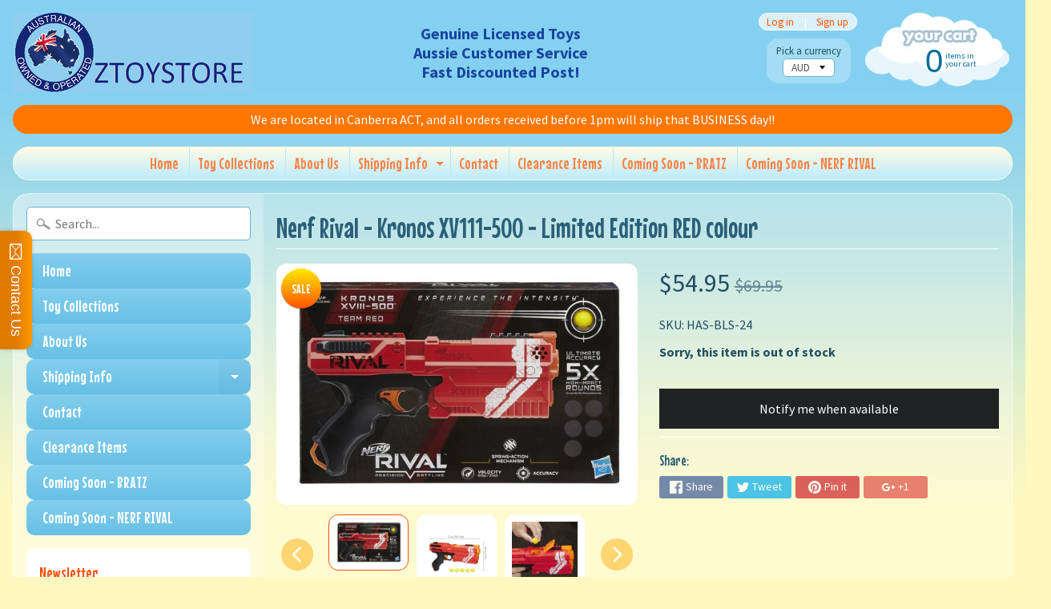

--- FILE ---
content_type: text/html; charset=utf-8
request_url: https://www.oztoystore.com.au/products/nerf-rival-kronos-xv111-500-limited-edition-red-colour
body_size: 37178
content:
<!DOCTYPE html>
<html class="no-js" lang="en">
<head>
<meta charset="utf-8" />
<meta http-equiv="X-UA-Compatible" content="IE=edge" />  
<meta name="viewport" content="width=device-width, initial-scale=1.0, height=device-height, minimum-scale=1.0, user-scalable=0">


  
  
  <link href="//fonts.googleapis.com/css?family=Source+Sans+Pro:400,700" rel="stylesheet" type="text/css" media="all" />


  
    
    
    <link href="//fonts.googleapis.com/css?family=Mouse+Memoirs:400,700" rel="stylesheet" type="text/css" media="all" />
  

   
  

  
 


    <title>Nerf Rival - Kronos XV111-500 - Limited Edition RED colour | OzToyStore</title> 





	<meta name="description" content="Safety Warning Please note these are high powered blasters, please play  responsibly, never point a blaster at your/another persons face. Always use a mask if battling others. People under 18, please have adult permission/supervision. The onus falls on the buyer when purchasing this item. When buying any Nerf / Dartzon" />


<link rel="canonical" href="https://www.oztoystore.com.au/products/nerf-rival-kronos-xv111-500-limited-edition-red-colour" /> 
<!-- /snippets/social-meta-tags.liquid -->
<meta property="og:site_name" content="OzToyStore">
<meta property="og:url" content="https://www.oztoystore.com.au/products/nerf-rival-kronos-xv111-500-limited-edition-red-colour">
<meta property="og:title" content="Nerf Rival - Kronos XV111-500 - Limited Edition RED colour">
<meta property="og:type" content="product">
<meta property="og:description" content="Safety Warning Please note these are high powered blasters, please play  responsibly, never point a blaster at your/another persons face. Always use a mask if battling others. People under 18, please have adult permission/supervision. The onus falls on the buyer when purchasing this item. When buying any Nerf / Dartzon"><meta property="og:price:amount" content="54.95">
  <meta property="og:price:currency" content="AUD"><meta property="og:image" content="http://www.oztoystore.com.au/cdn/shop/products/kronos_red_1_1024x1024.jpeg?v=1564886095"><meta property="og:image" content="http://www.oztoystore.com.au/cdn/shop/products/kronos_red_2_1024x1024.jpeg?v=1564886096"><meta property="og:image" content="http://www.oztoystore.com.au/cdn/shop/products/kronos_red_3_1024x1024.jpeg?v=1564886097">
<meta property="og:image:secure_url" content="https://www.oztoystore.com.au/cdn/shop/products/kronos_red_1_1024x1024.jpeg?v=1564886095"><meta property="og:image:secure_url" content="https://www.oztoystore.com.au/cdn/shop/products/kronos_red_2_1024x1024.jpeg?v=1564886096"><meta property="og:image:secure_url" content="https://www.oztoystore.com.au/cdn/shop/products/kronos_red_3_1024x1024.jpeg?v=1564886097">

<meta name="twitter:site" content="@">
<meta name="twitter:card" content="summary_large_image">
<meta name="twitter:title" content="Nerf Rival - Kronos XV111-500 - Limited Edition RED colour">
<meta name="twitter:description" content="Safety Warning Please note these are high powered blasters, please play  responsibly, never point a blaster at your/another persons face. Always use a mask if battling others. People under 18, please have adult permission/supervision. The onus falls on the buyer when purchasing this item. When buying any Nerf / Dartzon">

<link href="//www.oztoystore.com.au/cdn/shop/t/2/assets/styles.scss.css?v=149688872982815588421695967557" rel="stylesheet" type="text/css" media="all" />  

<script>
  window.Sunrise = window.Sunrise || {};
  Sunrise.strings = {
    add_to_cart: "Add to Cart",
    sold_out: "Out of stock",
    unavailable: "Unavailable",
    money_format_json: "${{amount}}",
    money_format: "${{amount}}",
    money_with_currency_format_json: "${{amount}} AUD",
    money_with_currency_format: "${{amount}} AUD",
    shop_currency: "AUD",
    locale: "en",
    locale_json: "en",
    customer_accounts_enabled: true,
    customer_logged_in: false
  };
</script>  
  
<!--[if (gt IE 9)|!(IE)]><!--><script src="//www.oztoystore.com.au/cdn/shop/t/2/assets/lazysizes.js?v=11224823923325787921525250767" async="async"></script><!--<![endif]-->
<!--[if lte IE 9]><script src="//www.oztoystore.com.au/cdn/shop/t/2/assets/lazysizes.js?v=11224823923325787921525250767"></script><![endif]-->

  

  
  <script src="//www.oztoystore.com.au/cdn/shop/t/2/assets/vendor.js?v=76736052175140687101525250768" type="text/javascript"></script> 
  <script src="//www.oztoystore.com.au/cdn/shop/t/2/assets/theme.js?v=59819016742330275731526779682" type="text/javascript"></script> 

<script>window.performance && window.performance.mark && window.performance.mark('shopify.content_for_header.start');</script><meta id="shopify-digital-wallet" name="shopify-digital-wallet" content="/1271201853/digital_wallets/dialog">
<meta name="shopify-checkout-api-token" content="f21cf5fd6da96dcf0daad877224232ad">
<meta id="in-context-paypal-metadata" data-shop-id="1271201853" data-venmo-supported="false" data-environment="production" data-locale="en_US" data-paypal-v4="true" data-currency="AUD">
<link rel="alternate" type="application/json+oembed" href="https://www.oztoystore.com.au/products/nerf-rival-kronos-xv111-500-limited-edition-red-colour.oembed">
<script async="async" src="/checkouts/internal/preloads.js?locale=en-AU"></script>
<link rel="preconnect" href="https://shop.app" crossorigin="anonymous">
<script async="async" src="https://shop.app/checkouts/internal/preloads.js?locale=en-AU&shop_id=1271201853" crossorigin="anonymous"></script>
<script id="apple-pay-shop-capabilities" type="application/json">{"shopId":1271201853,"countryCode":"AU","currencyCode":"AUD","merchantCapabilities":["supports3DS"],"merchantId":"gid:\/\/shopify\/Shop\/1271201853","merchantName":"OzToyStore","requiredBillingContactFields":["postalAddress","email","phone"],"requiredShippingContactFields":["postalAddress","email","phone"],"shippingType":"shipping","supportedNetworks":["visa","masterCard","amex","jcb"],"total":{"type":"pending","label":"OzToyStore","amount":"1.00"},"shopifyPaymentsEnabled":true,"supportsSubscriptions":true}</script>
<script id="shopify-features" type="application/json">{"accessToken":"f21cf5fd6da96dcf0daad877224232ad","betas":["rich-media-storefront-analytics"],"domain":"www.oztoystore.com.au","predictiveSearch":true,"shopId":1271201853,"locale":"en"}</script>
<script>var Shopify = Shopify || {};
Shopify.shop = "oztoystore.myshopify.com";
Shopify.locale = "en";
Shopify.currency = {"active":"AUD","rate":"1.0"};
Shopify.country = "AU";
Shopify.theme = {"name":"Sunrise","id":15404564541,"schema_name":"Sunrise","schema_version":"6.03.1","theme_store_id":57,"role":"main"};
Shopify.theme.handle = "null";
Shopify.theme.style = {"id":null,"handle":null};
Shopify.cdnHost = "www.oztoystore.com.au/cdn";
Shopify.routes = Shopify.routes || {};
Shopify.routes.root = "/";</script>
<script type="module">!function(o){(o.Shopify=o.Shopify||{}).modules=!0}(window);</script>
<script>!function(o){function n(){var o=[];function n(){o.push(Array.prototype.slice.apply(arguments))}return n.q=o,n}var t=o.Shopify=o.Shopify||{};t.loadFeatures=n(),t.autoloadFeatures=n()}(window);</script>
<script>
  window.ShopifyPay = window.ShopifyPay || {};
  window.ShopifyPay.apiHost = "shop.app\/pay";
  window.ShopifyPay.redirectState = null;
</script>
<script id="shop-js-analytics" type="application/json">{"pageType":"product"}</script>
<script defer="defer" async type="module" src="//www.oztoystore.com.au/cdn/shopifycloud/shop-js/modules/v2/client.init-shop-cart-sync_C5BV16lS.en.esm.js"></script>
<script defer="defer" async type="module" src="//www.oztoystore.com.au/cdn/shopifycloud/shop-js/modules/v2/chunk.common_CygWptCX.esm.js"></script>
<script type="module">
  await import("//www.oztoystore.com.au/cdn/shopifycloud/shop-js/modules/v2/client.init-shop-cart-sync_C5BV16lS.en.esm.js");
await import("//www.oztoystore.com.au/cdn/shopifycloud/shop-js/modules/v2/chunk.common_CygWptCX.esm.js");

  window.Shopify.SignInWithShop?.initShopCartSync?.({"fedCMEnabled":true,"windoidEnabled":true});

</script>
<script>
  window.Shopify = window.Shopify || {};
  if (!window.Shopify.featureAssets) window.Shopify.featureAssets = {};
  window.Shopify.featureAssets['shop-js'] = {"shop-cart-sync":["modules/v2/client.shop-cart-sync_ZFArdW7E.en.esm.js","modules/v2/chunk.common_CygWptCX.esm.js"],"init-fed-cm":["modules/v2/client.init-fed-cm_CmiC4vf6.en.esm.js","modules/v2/chunk.common_CygWptCX.esm.js"],"shop-button":["modules/v2/client.shop-button_tlx5R9nI.en.esm.js","modules/v2/chunk.common_CygWptCX.esm.js"],"shop-cash-offers":["modules/v2/client.shop-cash-offers_DOA2yAJr.en.esm.js","modules/v2/chunk.common_CygWptCX.esm.js","modules/v2/chunk.modal_D71HUcav.esm.js"],"init-windoid":["modules/v2/client.init-windoid_sURxWdc1.en.esm.js","modules/v2/chunk.common_CygWptCX.esm.js"],"shop-toast-manager":["modules/v2/client.shop-toast-manager_ClPi3nE9.en.esm.js","modules/v2/chunk.common_CygWptCX.esm.js"],"init-shop-email-lookup-coordinator":["modules/v2/client.init-shop-email-lookup-coordinator_B8hsDcYM.en.esm.js","modules/v2/chunk.common_CygWptCX.esm.js"],"init-shop-cart-sync":["modules/v2/client.init-shop-cart-sync_C5BV16lS.en.esm.js","modules/v2/chunk.common_CygWptCX.esm.js"],"avatar":["modules/v2/client.avatar_BTnouDA3.en.esm.js"],"pay-button":["modules/v2/client.pay-button_FdsNuTd3.en.esm.js","modules/v2/chunk.common_CygWptCX.esm.js"],"init-customer-accounts":["modules/v2/client.init-customer-accounts_DxDtT_ad.en.esm.js","modules/v2/client.shop-login-button_C5VAVYt1.en.esm.js","modules/v2/chunk.common_CygWptCX.esm.js","modules/v2/chunk.modal_D71HUcav.esm.js"],"init-shop-for-new-customer-accounts":["modules/v2/client.init-shop-for-new-customer-accounts_ChsxoAhi.en.esm.js","modules/v2/client.shop-login-button_C5VAVYt1.en.esm.js","modules/v2/chunk.common_CygWptCX.esm.js","modules/v2/chunk.modal_D71HUcav.esm.js"],"shop-login-button":["modules/v2/client.shop-login-button_C5VAVYt1.en.esm.js","modules/v2/chunk.common_CygWptCX.esm.js","modules/v2/chunk.modal_D71HUcav.esm.js"],"init-customer-accounts-sign-up":["modules/v2/client.init-customer-accounts-sign-up_CPSyQ0Tj.en.esm.js","modules/v2/client.shop-login-button_C5VAVYt1.en.esm.js","modules/v2/chunk.common_CygWptCX.esm.js","modules/v2/chunk.modal_D71HUcav.esm.js"],"shop-follow-button":["modules/v2/client.shop-follow-button_Cva4Ekp9.en.esm.js","modules/v2/chunk.common_CygWptCX.esm.js","modules/v2/chunk.modal_D71HUcav.esm.js"],"checkout-modal":["modules/v2/client.checkout-modal_BPM8l0SH.en.esm.js","modules/v2/chunk.common_CygWptCX.esm.js","modules/v2/chunk.modal_D71HUcav.esm.js"],"lead-capture":["modules/v2/client.lead-capture_Bi8yE_yS.en.esm.js","modules/v2/chunk.common_CygWptCX.esm.js","modules/v2/chunk.modal_D71HUcav.esm.js"],"shop-login":["modules/v2/client.shop-login_D6lNrXab.en.esm.js","modules/v2/chunk.common_CygWptCX.esm.js","modules/v2/chunk.modal_D71HUcav.esm.js"],"payment-terms":["modules/v2/client.payment-terms_CZxnsJam.en.esm.js","modules/v2/chunk.common_CygWptCX.esm.js","modules/v2/chunk.modal_D71HUcav.esm.js"]};
</script>
<script>(function() {
  var isLoaded = false;
  function asyncLoad() {
    if (isLoaded) return;
    isLoaded = true;
    var urls = ["\/\/static.zotabox.com\/1\/8\/18d97821ab1f1dbf091db0fcb77ed0dd\/widgets.js?shop=oztoystore.myshopify.com"];
    for (var i = 0; i < urls.length; i++) {
      var s = document.createElement('script');
      s.type = 'text/javascript';
      s.async = true;
      s.src = urls[i];
      var x = document.getElementsByTagName('script')[0];
      x.parentNode.insertBefore(s, x);
    }
  };
  if(window.attachEvent) {
    window.attachEvent('onload', asyncLoad);
  } else {
    window.addEventListener('load', asyncLoad, false);
  }
})();</script>
<script id="__st">var __st={"a":1271201853,"offset":39600,"reqid":"9fdac1c4-37e6-4836-b855-536b5590310d-1768601019","pageurl":"www.oztoystore.com.au\/products\/nerf-rival-kronos-xv111-500-limited-edition-red-colour","u":"e3cf8862b4cf","p":"product","rtyp":"product","rid":3945095135293};</script>
<script>window.ShopifyPaypalV4VisibilityTracking = true;</script>
<script id="captcha-bootstrap">!function(){'use strict';const t='contact',e='account',n='new_comment',o=[[t,t],['blogs',n],['comments',n],[t,'customer']],c=[[e,'customer_login'],[e,'guest_login'],[e,'recover_customer_password'],[e,'create_customer']],r=t=>t.map((([t,e])=>`form[action*='/${t}']:not([data-nocaptcha='true']) input[name='form_type'][value='${e}']`)).join(','),a=t=>()=>t?[...document.querySelectorAll(t)].map((t=>t.form)):[];function s(){const t=[...o],e=r(t);return a(e)}const i='password',u='form_key',d=['recaptcha-v3-token','g-recaptcha-response','h-captcha-response',i],f=()=>{try{return window.sessionStorage}catch{return}},m='__shopify_v',_=t=>t.elements[u];function p(t,e,n=!1){try{const o=window.sessionStorage,c=JSON.parse(o.getItem(e)),{data:r}=function(t){const{data:e,action:n}=t;return t[m]||n?{data:e,action:n}:{data:t,action:n}}(c);for(const[e,n]of Object.entries(r))t.elements[e]&&(t.elements[e].value=n);n&&o.removeItem(e)}catch(o){console.error('form repopulation failed',{error:o})}}const l='form_type',E='cptcha';function T(t){t.dataset[E]=!0}const w=window,h=w.document,L='Shopify',v='ce_forms',y='captcha';let A=!1;((t,e)=>{const n=(g='f06e6c50-85a8-45c8-87d0-21a2b65856fe',I='https://cdn.shopify.com/shopifycloud/storefront-forms-hcaptcha/ce_storefront_forms_captcha_hcaptcha.v1.5.2.iife.js',D={infoText:'Protected by hCaptcha',privacyText:'Privacy',termsText:'Terms'},(t,e,n)=>{const o=w[L][v],c=o.bindForm;if(c)return c(t,g,e,D).then(n);var r;o.q.push([[t,g,e,D],n]),r=I,A||(h.body.append(Object.assign(h.createElement('script'),{id:'captcha-provider',async:!0,src:r})),A=!0)});var g,I,D;w[L]=w[L]||{},w[L][v]=w[L][v]||{},w[L][v].q=[],w[L][y]=w[L][y]||{},w[L][y].protect=function(t,e){n(t,void 0,e),T(t)},Object.freeze(w[L][y]),function(t,e,n,w,h,L){const[v,y,A,g]=function(t,e,n){const i=e?o:[],u=t?c:[],d=[...i,...u],f=r(d),m=r(i),_=r(d.filter((([t,e])=>n.includes(e))));return[a(f),a(m),a(_),s()]}(w,h,L),I=t=>{const e=t.target;return e instanceof HTMLFormElement?e:e&&e.form},D=t=>v().includes(t);t.addEventListener('submit',(t=>{const e=I(t);if(!e)return;const n=D(e)&&!e.dataset.hcaptchaBound&&!e.dataset.recaptchaBound,o=_(e),c=g().includes(e)&&(!o||!o.value);(n||c)&&t.preventDefault(),c&&!n&&(function(t){try{if(!f())return;!function(t){const e=f();if(!e)return;const n=_(t);if(!n)return;const o=n.value;o&&e.removeItem(o)}(t);const e=Array.from(Array(32),(()=>Math.random().toString(36)[2])).join('');!function(t,e){_(t)||t.append(Object.assign(document.createElement('input'),{type:'hidden',name:u})),t.elements[u].value=e}(t,e),function(t,e){const n=f();if(!n)return;const o=[...t.querySelectorAll(`input[type='${i}']`)].map((({name:t})=>t)),c=[...d,...o],r={};for(const[a,s]of new FormData(t).entries())c.includes(a)||(r[a]=s);n.setItem(e,JSON.stringify({[m]:1,action:t.action,data:r}))}(t,e)}catch(e){console.error('failed to persist form',e)}}(e),e.submit())}));const S=(t,e)=>{t&&!t.dataset[E]&&(n(t,e.some((e=>e===t))),T(t))};for(const o of['focusin','change'])t.addEventListener(o,(t=>{const e=I(t);D(e)&&S(e,y())}));const B=e.get('form_key'),M=e.get(l),P=B&&M;t.addEventListener('DOMContentLoaded',(()=>{const t=y();if(P)for(const e of t)e.elements[l].value===M&&p(e,B);[...new Set([...A(),...v().filter((t=>'true'===t.dataset.shopifyCaptcha))])].forEach((e=>S(e,t)))}))}(h,new URLSearchParams(w.location.search),n,t,e,['guest_login'])})(!0,!0)}();</script>
<script integrity="sha256-4kQ18oKyAcykRKYeNunJcIwy7WH5gtpwJnB7kiuLZ1E=" data-source-attribution="shopify.loadfeatures" defer="defer" src="//www.oztoystore.com.au/cdn/shopifycloud/storefront/assets/storefront/load_feature-a0a9edcb.js" crossorigin="anonymous"></script>
<script crossorigin="anonymous" defer="defer" src="//www.oztoystore.com.au/cdn/shopifycloud/storefront/assets/shopify_pay/storefront-65b4c6d7.js?v=20250812"></script>
<script data-source-attribution="shopify.dynamic_checkout.dynamic.init">var Shopify=Shopify||{};Shopify.PaymentButton=Shopify.PaymentButton||{isStorefrontPortableWallets:!0,init:function(){window.Shopify.PaymentButton.init=function(){};var t=document.createElement("script");t.src="https://www.oztoystore.com.au/cdn/shopifycloud/portable-wallets/latest/portable-wallets.en.js",t.type="module",document.head.appendChild(t)}};
</script>
<script data-source-attribution="shopify.dynamic_checkout.buyer_consent">
  function portableWalletsHideBuyerConsent(e){var t=document.getElementById("shopify-buyer-consent"),n=document.getElementById("shopify-subscription-policy-button");t&&n&&(t.classList.add("hidden"),t.setAttribute("aria-hidden","true"),n.removeEventListener("click",e))}function portableWalletsShowBuyerConsent(e){var t=document.getElementById("shopify-buyer-consent"),n=document.getElementById("shopify-subscription-policy-button");t&&n&&(t.classList.remove("hidden"),t.removeAttribute("aria-hidden"),n.addEventListener("click",e))}window.Shopify?.PaymentButton&&(window.Shopify.PaymentButton.hideBuyerConsent=portableWalletsHideBuyerConsent,window.Shopify.PaymentButton.showBuyerConsent=portableWalletsShowBuyerConsent);
</script>
<script data-source-attribution="shopify.dynamic_checkout.cart.bootstrap">document.addEventListener("DOMContentLoaded",(function(){function t(){return document.querySelector("shopify-accelerated-checkout-cart, shopify-accelerated-checkout")}if(t())Shopify.PaymentButton.init();else{new MutationObserver((function(e,n){t()&&(Shopify.PaymentButton.init(),n.disconnect())})).observe(document.body,{childList:!0,subtree:!0})}}));
</script>
<link id="shopify-accelerated-checkout-styles" rel="stylesheet" media="screen" href="https://www.oztoystore.com.au/cdn/shopifycloud/portable-wallets/latest/accelerated-checkout-backwards-compat.css" crossorigin="anonymous">
<style id="shopify-accelerated-checkout-cart">
        #shopify-buyer-consent {
  margin-top: 1em;
  display: inline-block;
  width: 100%;
}

#shopify-buyer-consent.hidden {
  display: none;
}

#shopify-subscription-policy-button {
  background: none;
  border: none;
  padding: 0;
  text-decoration: underline;
  font-size: inherit;
  cursor: pointer;
}

#shopify-subscription-policy-button::before {
  box-shadow: none;
}

      </style>

<script>window.performance && window.performance.mark && window.performance.mark('shopify.content_for_header.end');</script>
<link href="https://monorail-edge.shopifysvc.com" rel="dns-prefetch">
<script>(function(){if ("sendBeacon" in navigator && "performance" in window) {try {var session_token_from_headers = performance.getEntriesByType('navigation')[0].serverTiming.find(x => x.name == '_s').description;} catch {var session_token_from_headers = undefined;}var session_cookie_matches = document.cookie.match(/_shopify_s=([^;]*)/);var session_token_from_cookie = session_cookie_matches && session_cookie_matches.length === 2 ? session_cookie_matches[1] : "";var session_token = session_token_from_headers || session_token_from_cookie || "";function handle_abandonment_event(e) {var entries = performance.getEntries().filter(function(entry) {return /monorail-edge.shopifysvc.com/.test(entry.name);});if (!window.abandonment_tracked && entries.length === 0) {window.abandonment_tracked = true;var currentMs = Date.now();var navigation_start = performance.timing.navigationStart;var payload = {shop_id: 1271201853,url: window.location.href,navigation_start,duration: currentMs - navigation_start,session_token,page_type: "product"};window.navigator.sendBeacon("https://monorail-edge.shopifysvc.com/v1/produce", JSON.stringify({schema_id: "online_store_buyer_site_abandonment/1.1",payload: payload,metadata: {event_created_at_ms: currentMs,event_sent_at_ms: currentMs}}));}}window.addEventListener('pagehide', handle_abandonment_event);}}());</script>
<script id="web-pixels-manager-setup">(function e(e,d,r,n,o){if(void 0===o&&(o={}),!Boolean(null===(a=null===(i=window.Shopify)||void 0===i?void 0:i.analytics)||void 0===a?void 0:a.replayQueue)){var i,a;window.Shopify=window.Shopify||{};var t=window.Shopify;t.analytics=t.analytics||{};var s=t.analytics;s.replayQueue=[],s.publish=function(e,d,r){return s.replayQueue.push([e,d,r]),!0};try{self.performance.mark("wpm:start")}catch(e){}var l=function(){var e={modern:/Edge?\/(1{2}[4-9]|1[2-9]\d|[2-9]\d{2}|\d{4,})\.\d+(\.\d+|)|Firefox\/(1{2}[4-9]|1[2-9]\d|[2-9]\d{2}|\d{4,})\.\d+(\.\d+|)|Chrom(ium|e)\/(9{2}|\d{3,})\.\d+(\.\d+|)|(Maci|X1{2}).+ Version\/(15\.\d+|(1[6-9]|[2-9]\d|\d{3,})\.\d+)([,.]\d+|)( \(\w+\)|)( Mobile\/\w+|) Safari\/|Chrome.+OPR\/(9{2}|\d{3,})\.\d+\.\d+|(CPU[ +]OS|iPhone[ +]OS|CPU[ +]iPhone|CPU IPhone OS|CPU iPad OS)[ +]+(15[._]\d+|(1[6-9]|[2-9]\d|\d{3,})[._]\d+)([._]\d+|)|Android:?[ /-](13[3-9]|1[4-9]\d|[2-9]\d{2}|\d{4,})(\.\d+|)(\.\d+|)|Android.+Firefox\/(13[5-9]|1[4-9]\d|[2-9]\d{2}|\d{4,})\.\d+(\.\d+|)|Android.+Chrom(ium|e)\/(13[3-9]|1[4-9]\d|[2-9]\d{2}|\d{4,})\.\d+(\.\d+|)|SamsungBrowser\/([2-9]\d|\d{3,})\.\d+/,legacy:/Edge?\/(1[6-9]|[2-9]\d|\d{3,})\.\d+(\.\d+|)|Firefox\/(5[4-9]|[6-9]\d|\d{3,})\.\d+(\.\d+|)|Chrom(ium|e)\/(5[1-9]|[6-9]\d|\d{3,})\.\d+(\.\d+|)([\d.]+$|.*Safari\/(?![\d.]+ Edge\/[\d.]+$))|(Maci|X1{2}).+ Version\/(10\.\d+|(1[1-9]|[2-9]\d|\d{3,})\.\d+)([,.]\d+|)( \(\w+\)|)( Mobile\/\w+|) Safari\/|Chrome.+OPR\/(3[89]|[4-9]\d|\d{3,})\.\d+\.\d+|(CPU[ +]OS|iPhone[ +]OS|CPU[ +]iPhone|CPU IPhone OS|CPU iPad OS)[ +]+(10[._]\d+|(1[1-9]|[2-9]\d|\d{3,})[._]\d+)([._]\d+|)|Android:?[ /-](13[3-9]|1[4-9]\d|[2-9]\d{2}|\d{4,})(\.\d+|)(\.\d+|)|Mobile Safari.+OPR\/([89]\d|\d{3,})\.\d+\.\d+|Android.+Firefox\/(13[5-9]|1[4-9]\d|[2-9]\d{2}|\d{4,})\.\d+(\.\d+|)|Android.+Chrom(ium|e)\/(13[3-9]|1[4-9]\d|[2-9]\d{2}|\d{4,})\.\d+(\.\d+|)|Android.+(UC? ?Browser|UCWEB|U3)[ /]?(15\.([5-9]|\d{2,})|(1[6-9]|[2-9]\d|\d{3,})\.\d+)\.\d+|SamsungBrowser\/(5\.\d+|([6-9]|\d{2,})\.\d+)|Android.+MQ{2}Browser\/(14(\.(9|\d{2,})|)|(1[5-9]|[2-9]\d|\d{3,})(\.\d+|))(\.\d+|)|K[Aa][Ii]OS\/(3\.\d+|([4-9]|\d{2,})\.\d+)(\.\d+|)/},d=e.modern,r=e.legacy,n=navigator.userAgent;return n.match(d)?"modern":n.match(r)?"legacy":"unknown"}(),u="modern"===l?"modern":"legacy",c=(null!=n?n:{modern:"",legacy:""})[u],f=function(e){return[e.baseUrl,"/wpm","/b",e.hashVersion,"modern"===e.buildTarget?"m":"l",".js"].join("")}({baseUrl:d,hashVersion:r,buildTarget:u}),m=function(e){var d=e.version,r=e.bundleTarget,n=e.surface,o=e.pageUrl,i=e.monorailEndpoint;return{emit:function(e){var a=e.status,t=e.errorMsg,s=(new Date).getTime(),l=JSON.stringify({metadata:{event_sent_at_ms:s},events:[{schema_id:"web_pixels_manager_load/3.1",payload:{version:d,bundle_target:r,page_url:o,status:a,surface:n,error_msg:t},metadata:{event_created_at_ms:s}}]});if(!i)return console&&console.warn&&console.warn("[Web Pixels Manager] No Monorail endpoint provided, skipping logging."),!1;try{return self.navigator.sendBeacon.bind(self.navigator)(i,l)}catch(e){}var u=new XMLHttpRequest;try{return u.open("POST",i,!0),u.setRequestHeader("Content-Type","text/plain"),u.send(l),!0}catch(e){return console&&console.warn&&console.warn("[Web Pixels Manager] Got an unhandled error while logging to Monorail."),!1}}}}({version:r,bundleTarget:l,surface:e.surface,pageUrl:self.location.href,monorailEndpoint:e.monorailEndpoint});try{o.browserTarget=l,function(e){var d=e.src,r=e.async,n=void 0===r||r,o=e.onload,i=e.onerror,a=e.sri,t=e.scriptDataAttributes,s=void 0===t?{}:t,l=document.createElement("script"),u=document.querySelector("head"),c=document.querySelector("body");if(l.async=n,l.src=d,a&&(l.integrity=a,l.crossOrigin="anonymous"),s)for(var f in s)if(Object.prototype.hasOwnProperty.call(s,f))try{l.dataset[f]=s[f]}catch(e){}if(o&&l.addEventListener("load",o),i&&l.addEventListener("error",i),u)u.appendChild(l);else{if(!c)throw new Error("Did not find a head or body element to append the script");c.appendChild(l)}}({src:f,async:!0,onload:function(){if(!function(){var e,d;return Boolean(null===(d=null===(e=window.Shopify)||void 0===e?void 0:e.analytics)||void 0===d?void 0:d.initialized)}()){var d=window.webPixelsManager.init(e)||void 0;if(d){var r=window.Shopify.analytics;r.replayQueue.forEach((function(e){var r=e[0],n=e[1],o=e[2];d.publishCustomEvent(r,n,o)})),r.replayQueue=[],r.publish=d.publishCustomEvent,r.visitor=d.visitor,r.initialized=!0}}},onerror:function(){return m.emit({status:"failed",errorMsg:"".concat(f," has failed to load")})},sri:function(e){var d=/^sha384-[A-Za-z0-9+/=]+$/;return"string"==typeof e&&d.test(e)}(c)?c:"",scriptDataAttributes:o}),m.emit({status:"loading"})}catch(e){m.emit({status:"failed",errorMsg:(null==e?void 0:e.message)||"Unknown error"})}}})({shopId: 1271201853,storefrontBaseUrl: "https://www.oztoystore.com.au",extensionsBaseUrl: "https://extensions.shopifycdn.com/cdn/shopifycloud/web-pixels-manager",monorailEndpoint: "https://monorail-edge.shopifysvc.com/unstable/produce_batch",surface: "storefront-renderer",enabledBetaFlags: ["2dca8a86"],webPixelsConfigList: [{"id":"101056573","eventPayloadVersion":"v1","runtimeContext":"LAX","scriptVersion":"1","type":"CUSTOM","privacyPurposes":["ANALYTICS"],"name":"Google Analytics tag (migrated)"},{"id":"shopify-app-pixel","configuration":"{}","eventPayloadVersion":"v1","runtimeContext":"STRICT","scriptVersion":"0450","apiClientId":"shopify-pixel","type":"APP","privacyPurposes":["ANALYTICS","MARKETING"]},{"id":"shopify-custom-pixel","eventPayloadVersion":"v1","runtimeContext":"LAX","scriptVersion":"0450","apiClientId":"shopify-pixel","type":"CUSTOM","privacyPurposes":["ANALYTICS","MARKETING"]}],isMerchantRequest: false,initData: {"shop":{"name":"OzToyStore","paymentSettings":{"currencyCode":"AUD"},"myshopifyDomain":"oztoystore.myshopify.com","countryCode":"AU","storefrontUrl":"https:\/\/www.oztoystore.com.au"},"customer":null,"cart":null,"checkout":null,"productVariants":[{"price":{"amount":54.95,"currencyCode":"AUD"},"product":{"title":"Nerf Rival - Kronos XV111-500 - Limited Edition RED colour","vendor":"OzToyStore","id":"3945095135293","untranslatedTitle":"Nerf Rival - Kronos XV111-500 - Limited Edition RED colour","url":"\/products\/nerf-rival-kronos-xv111-500-limited-edition-red-colour","type":""},"id":"29466959577149","image":{"src":"\/\/www.oztoystore.com.au\/cdn\/shop\/products\/kronos_red_1.jpeg?v=1564886095"},"sku":"HAS-BLS-24","title":"Default Title","untranslatedTitle":"Default Title"}],"purchasingCompany":null},},"https://www.oztoystore.com.au/cdn","fcfee988w5aeb613cpc8e4bc33m6693e112",{"modern":"","legacy":""},{"shopId":"1271201853","storefrontBaseUrl":"https:\/\/www.oztoystore.com.au","extensionBaseUrl":"https:\/\/extensions.shopifycdn.com\/cdn\/shopifycloud\/web-pixels-manager","surface":"storefront-renderer","enabledBetaFlags":"[\"2dca8a86\"]","isMerchantRequest":"false","hashVersion":"fcfee988w5aeb613cpc8e4bc33m6693e112","publish":"custom","events":"[[\"page_viewed\",{}],[\"product_viewed\",{\"productVariant\":{\"price\":{\"amount\":54.95,\"currencyCode\":\"AUD\"},\"product\":{\"title\":\"Nerf Rival - Kronos XV111-500 - Limited Edition RED colour\",\"vendor\":\"OzToyStore\",\"id\":\"3945095135293\",\"untranslatedTitle\":\"Nerf Rival - Kronos XV111-500 - Limited Edition RED colour\",\"url\":\"\/products\/nerf-rival-kronos-xv111-500-limited-edition-red-colour\",\"type\":\"\"},\"id\":\"29466959577149\",\"image\":{\"src\":\"\/\/www.oztoystore.com.au\/cdn\/shop\/products\/kronos_red_1.jpeg?v=1564886095\"},\"sku\":\"HAS-BLS-24\",\"title\":\"Default Title\",\"untranslatedTitle\":\"Default Title\"}}]]"});</script><script>
  window.ShopifyAnalytics = window.ShopifyAnalytics || {};
  window.ShopifyAnalytics.meta = window.ShopifyAnalytics.meta || {};
  window.ShopifyAnalytics.meta.currency = 'AUD';
  var meta = {"product":{"id":3945095135293,"gid":"gid:\/\/shopify\/Product\/3945095135293","vendor":"OzToyStore","type":"","handle":"nerf-rival-kronos-xv111-500-limited-edition-red-colour","variants":[{"id":29466959577149,"price":5495,"name":"Nerf Rival - Kronos XV111-500 - Limited Edition RED colour","public_title":null,"sku":"HAS-BLS-24"}],"remote":false},"page":{"pageType":"product","resourceType":"product","resourceId":3945095135293,"requestId":"9fdac1c4-37e6-4836-b855-536b5590310d-1768601019"}};
  for (var attr in meta) {
    window.ShopifyAnalytics.meta[attr] = meta[attr];
  }
</script>
<script class="analytics">
  (function () {
    var customDocumentWrite = function(content) {
      var jquery = null;

      if (window.jQuery) {
        jquery = window.jQuery;
      } else if (window.Checkout && window.Checkout.$) {
        jquery = window.Checkout.$;
      }

      if (jquery) {
        jquery('body').append(content);
      }
    };

    var hasLoggedConversion = function(token) {
      if (token) {
        return document.cookie.indexOf('loggedConversion=' + token) !== -1;
      }
      return false;
    }

    var setCookieIfConversion = function(token) {
      if (token) {
        var twoMonthsFromNow = new Date(Date.now());
        twoMonthsFromNow.setMonth(twoMonthsFromNow.getMonth() + 2);

        document.cookie = 'loggedConversion=' + token + '; expires=' + twoMonthsFromNow;
      }
    }

    var trekkie = window.ShopifyAnalytics.lib = window.trekkie = window.trekkie || [];
    if (trekkie.integrations) {
      return;
    }
    trekkie.methods = [
      'identify',
      'page',
      'ready',
      'track',
      'trackForm',
      'trackLink'
    ];
    trekkie.factory = function(method) {
      return function() {
        var args = Array.prototype.slice.call(arguments);
        args.unshift(method);
        trekkie.push(args);
        return trekkie;
      };
    };
    for (var i = 0; i < trekkie.methods.length; i++) {
      var key = trekkie.methods[i];
      trekkie[key] = trekkie.factory(key);
    }
    trekkie.load = function(config) {
      trekkie.config = config || {};
      trekkie.config.initialDocumentCookie = document.cookie;
      var first = document.getElementsByTagName('script')[0];
      var script = document.createElement('script');
      script.type = 'text/javascript';
      script.onerror = function(e) {
        var scriptFallback = document.createElement('script');
        scriptFallback.type = 'text/javascript';
        scriptFallback.onerror = function(error) {
                var Monorail = {
      produce: function produce(monorailDomain, schemaId, payload) {
        var currentMs = new Date().getTime();
        var event = {
          schema_id: schemaId,
          payload: payload,
          metadata: {
            event_created_at_ms: currentMs,
            event_sent_at_ms: currentMs
          }
        };
        return Monorail.sendRequest("https://" + monorailDomain + "/v1/produce", JSON.stringify(event));
      },
      sendRequest: function sendRequest(endpointUrl, payload) {
        // Try the sendBeacon API
        if (window && window.navigator && typeof window.navigator.sendBeacon === 'function' && typeof window.Blob === 'function' && !Monorail.isIos12()) {
          var blobData = new window.Blob([payload], {
            type: 'text/plain'
          });

          if (window.navigator.sendBeacon(endpointUrl, blobData)) {
            return true;
          } // sendBeacon was not successful

        } // XHR beacon

        var xhr = new XMLHttpRequest();

        try {
          xhr.open('POST', endpointUrl);
          xhr.setRequestHeader('Content-Type', 'text/plain');
          xhr.send(payload);
        } catch (e) {
          console.log(e);
        }

        return false;
      },
      isIos12: function isIos12() {
        return window.navigator.userAgent.lastIndexOf('iPhone; CPU iPhone OS 12_') !== -1 || window.navigator.userAgent.lastIndexOf('iPad; CPU OS 12_') !== -1;
      }
    };
    Monorail.produce('monorail-edge.shopifysvc.com',
      'trekkie_storefront_load_errors/1.1',
      {shop_id: 1271201853,
      theme_id: 15404564541,
      app_name: "storefront",
      context_url: window.location.href,
      source_url: "//www.oztoystore.com.au/cdn/s/trekkie.storefront.cd680fe47e6c39ca5d5df5f0a32d569bc48c0f27.min.js"});

        };
        scriptFallback.async = true;
        scriptFallback.src = '//www.oztoystore.com.au/cdn/s/trekkie.storefront.cd680fe47e6c39ca5d5df5f0a32d569bc48c0f27.min.js';
        first.parentNode.insertBefore(scriptFallback, first);
      };
      script.async = true;
      script.src = '//www.oztoystore.com.au/cdn/s/trekkie.storefront.cd680fe47e6c39ca5d5df5f0a32d569bc48c0f27.min.js';
      first.parentNode.insertBefore(script, first);
    };
    trekkie.load(
      {"Trekkie":{"appName":"storefront","development":false,"defaultAttributes":{"shopId":1271201853,"isMerchantRequest":null,"themeId":15404564541,"themeCityHash":"6442643808127345172","contentLanguage":"en","currency":"AUD","eventMetadataId":"2c0ef8c5-e3d3-471a-a850-43a4d9140e4b"},"isServerSideCookieWritingEnabled":true,"monorailRegion":"shop_domain","enabledBetaFlags":["65f19447"]},"Session Attribution":{},"S2S":{"facebookCapiEnabled":false,"source":"trekkie-storefront-renderer","apiClientId":580111}}
    );

    var loaded = false;
    trekkie.ready(function() {
      if (loaded) return;
      loaded = true;

      window.ShopifyAnalytics.lib = window.trekkie;

      var originalDocumentWrite = document.write;
      document.write = customDocumentWrite;
      try { window.ShopifyAnalytics.merchantGoogleAnalytics.call(this); } catch(error) {};
      document.write = originalDocumentWrite;

      window.ShopifyAnalytics.lib.page(null,{"pageType":"product","resourceType":"product","resourceId":3945095135293,"requestId":"9fdac1c4-37e6-4836-b855-536b5590310d-1768601019","shopifyEmitted":true});

      var match = window.location.pathname.match(/checkouts\/(.+)\/(thank_you|post_purchase)/)
      var token = match? match[1]: undefined;
      if (!hasLoggedConversion(token)) {
        setCookieIfConversion(token);
        window.ShopifyAnalytics.lib.track("Viewed Product",{"currency":"AUD","variantId":29466959577149,"productId":3945095135293,"productGid":"gid:\/\/shopify\/Product\/3945095135293","name":"Nerf Rival - Kronos XV111-500 - Limited Edition RED colour","price":"54.95","sku":"HAS-BLS-24","brand":"OzToyStore","variant":null,"category":"","nonInteraction":true,"remote":false},undefined,undefined,{"shopifyEmitted":true});
      window.ShopifyAnalytics.lib.track("monorail:\/\/trekkie_storefront_viewed_product\/1.1",{"currency":"AUD","variantId":29466959577149,"productId":3945095135293,"productGid":"gid:\/\/shopify\/Product\/3945095135293","name":"Nerf Rival - Kronos XV111-500 - Limited Edition RED colour","price":"54.95","sku":"HAS-BLS-24","brand":"OzToyStore","variant":null,"category":"","nonInteraction":true,"remote":false,"referer":"https:\/\/www.oztoystore.com.au\/products\/nerf-rival-kronos-xv111-500-limited-edition-red-colour"});
      }
    });


        var eventsListenerScript = document.createElement('script');
        eventsListenerScript.async = true;
        eventsListenerScript.src = "//www.oztoystore.com.au/cdn/shopifycloud/storefront/assets/shop_events_listener-3da45d37.js";
        document.getElementsByTagName('head')[0].appendChild(eventsListenerScript);

})();</script>
  <script>
  if (!window.ga || (window.ga && typeof window.ga !== 'function')) {
    window.ga = function ga() {
      (window.ga.q = window.ga.q || []).push(arguments);
      if (window.Shopify && window.Shopify.analytics && typeof window.Shopify.analytics.publish === 'function') {
        window.Shopify.analytics.publish("ga_stub_called", {}, {sendTo: "google_osp_migration"});
      }
      console.error("Shopify's Google Analytics stub called with:", Array.from(arguments), "\nSee https://help.shopify.com/manual/promoting-marketing/pixels/pixel-migration#google for more information.");
    };
    if (window.Shopify && window.Shopify.analytics && typeof window.Shopify.analytics.publish === 'function') {
      window.Shopify.analytics.publish("ga_stub_initialized", {}, {sendTo: "google_osp_migration"});
    }
  }
</script>
<script
  defer
  src="https://www.oztoystore.com.au/cdn/shopifycloud/perf-kit/shopify-perf-kit-3.0.4.min.js"
  data-application="storefront-renderer"
  data-shop-id="1271201853"
  data-render-region="gcp-us-central1"
  data-page-type="product"
  data-theme-instance-id="15404564541"
  data-theme-name="Sunrise"
  data-theme-version="6.03.1"
  data-monorail-region="shop_domain"
  data-resource-timing-sampling-rate="10"
  data-shs="true"
  data-shs-beacon="true"
  data-shs-export-with-fetch="true"
  data-shs-logs-sample-rate="1"
  data-shs-beacon-endpoint="https://www.oztoystore.com.au/api/collect"
></script>
</head>

<body id="product" data-curr-format="${{amount}}" data-shop-currency="AUD">
  <div id="site-wrap">
    <header id="header" class="clearfix" role="banner">  
      <div id="shopify-section-header" class="shopify-section"><style>
#header .logo.img-logo a{max-width:300px;display:inline-block;line-height:1;vertical-align:bottom;} 
#header .logo.img-logo,#header .logo.img-logo h1{font-size:1em;}
.logo.textonly h1,.logo.textonly a{font-size:20px;line-height:1;} 
.logo.textonly a{display:inline-block;}
.top-menu a{font-size:20px;}
.logo.show-header-text{text-align:right;overflow:hidden;}
.logo.show-header-text .logo-wrap{float:left;text-align:left;width:auto;max-width:50%;}
.logo.show-header-text img{max-height:200px;}
.header-text{width:50%;max-width:50%;display:inline-block;padding:10px;text-align:right;}
.header-text p{color:#18469f;margin:0;font-size:14px;line-height:1.2;}
.flexbox.flexwrap .logo.show-header-text,
.no-js .logo.show-header-text{display:flex;align-items:center;justify-content:center;}
.flexbox.flexwrap .logo.show-header-text .header-text,
.no-js .logo.show-header-text .header-text{max-width:100%;flex:1 1 auto;}
#header .announcement-bar{margin:1em 0 1em 0;border-radius:20px;line-height:1;background:#ff7700;color:#ffffff;padding:10px;font-size:16px;width:100%;}
#header .announcement-bar a{color:#ffffff;}
@media (min-width: 30em){
.header-text p{font-size:20px;}
}
@media (max-width: 30em){
#header .announcement-bar{display:none;}
}
@media (min-width: 50em){
.header-text{text-align:center;}
.logo.textonly h1,.logo.textonly a{font-size:56px;}
.logo.textonly a{display:inline-block;padding:0.15em 0;}
}
</style>

<div class="row clearfix">
  <div class="logo show-header-text  img-logo">
      
    <div class='logo-wrap'>
    <a class="newfont" href="/" title="OzToyStore">
    
      
      <img src="//www.oztoystore.com.au/cdn/shop/files/website_banner_300x.png?v=1613699436"
      srcset="//www.oztoystore.com.au/cdn/shop/files/website_banner_300x.png?v=1613699436 1x, //www.oztoystore.com.au/cdn/shop/files/website_banner_300x@2x.png?v=1613699436 2x"
      alt="OzToyStore"
      itemprop="logo">
    
    </a>
    </div>  
    
      <div class="header-text text-center">
        <p><strong>Genuine Licensed Toys</strong></p><p><strong>Aussie Customer Service</strong></p><p><strong>Fast Discounted Post!</strong></p>
      </div>
    
  </div>

  
    <div class="login-top hide-mobile">
      
        <a href="/account/login">Log in</a> | <a href="/account/register">Sign up</a>
                  
    </div>
             

  <div class="cart-info hide-mobile">
    <a href="/cart"><em>0</em> <span>items in your cart</span></a>
  </div>
</div>


  
    <div class="announcement-bar">
      
      <span>We are located in Canberra ACT, and all orders received before 1pm will ship that BUSINESS day!!</span>
      
    </div>
  







   <nav class="top-menu hide-mobile clearfix" role="navigation" aria-labelledby="Top menu" data-menuchosen="main-menu">
     <ul>
      
        <li class="from-top-menu">
        <a class="newfont" href="/">Home</a>
          
        </li>   
      
        <li class="from-top-menu">
        <a class="newfont" href="/collections">Toy Collections</a>
          
        </li>   
      
        <li class="from-top-menu">
        <a class="newfont" href="/pages/about">About Us</a>
          
        </li>   
      
        <li class="from-top-menu has-sub level-1 original-li">
        <a class="newfont top-link" href="/pages/shipping-info">Shipping Info<button class="dropdown-toggle" aria-haspopup="true" aria-expanded="false"><span class="screen-reader-text">Expand child menu</span></button></a>
          
            <ul class="sub-menu">
              
                <li class="">
                  <a class="" href="/pages/return-policy">Return Policy</a>
                  
                </li>
              
            </ul>
          
        </li>   
      
        <li class="from-top-menu">
        <a class="newfont" href="/pages/contact">Contact</a>
          
        </li>   
      
        <li class="from-top-menu">
        <a class="newfont" href="https://www.oztoystore.com.au/collections/clearance">Clearance Items</a>
          
        </li>   
      
        <li class="from-top-menu">
        <a class="newfont" href="https://www.oztoystore.com.au/collections/coming-soon-lol-surprise">Coming Soon - BRATZ</a>
          
        </li>   
      
        <li class="from-top-menu">
        <a class="newfont" href="https://www.oztoystore.com.au/collections/coming-soon-nerf-rival">Coming Soon - NERF RIVAL</a>
          
        </li>   
      
     </ul>
   </nav>






<nav class="off-canvas-navigation show-mobile newfont js">
  <a href="#menu" class="menu-button"><svg xmlns="http://www.w3.org/2000/svg" width="24" height="24" viewBox="0 0 24 24"><path d="M24 6h-24v-4h24v4zm0 4h-24v4h24v-4zm0 8h-24v4h24v-4z"/></svg><span> Menu</span></a>         
  
    <a href="/account" class="menu-user"><svg xmlns="http://www.w3.org/2000/svg" width="24" height="24" viewBox="0 0 24 24"><path d="M20.822 18.096c-3.439-.794-6.64-1.49-5.09-4.418 4.72-8.912 1.251-13.678-3.732-13.678-5.082 0-8.464 4.949-3.732 13.678 1.597 2.945-1.725 3.641-5.09 4.418-3.073.71-3.188 2.236-3.178 4.904l.004 1h23.99l.004-.969c.012-2.688-.092-4.222-3.176-4.935z"/></svg><span> Account</span></a>        
  
  <a href="/cart" class="menu-cart"><svg xmlns="http://www.w3.org/2000/svg" width="24" height="24" viewBox="0 0 24 24"><path d="M10 19.5c0 .829-.672 1.5-1.5 1.5s-1.5-.671-1.5-1.5c0-.828.672-1.5 1.5-1.5s1.5.672 1.5 1.5zm3.5-1.5c-.828 0-1.5.671-1.5 1.5s.672 1.5 1.5 1.5 1.5-.671 1.5-1.5c0-.828-.672-1.5-1.5-1.5zm1.336-5l1.977-7h-16.813l2.938 7h11.898zm4.969-10l-3.432 12h-12.597l.839 2h13.239l3.474-12h1.929l.743-2h-4.195z"/></svg> <span> Cart</span></a>  
  <a href="/search" class="menu-search"><svg xmlns="http://www.w3.org/2000/svg" width="24" height="24" viewBox="0 0 24 24"><path d="M23.111 20.058l-4.977-4.977c.965-1.52 1.523-3.322 1.523-5.251 0-5.42-4.409-9.83-9.829-9.83-5.42 0-9.828 4.41-9.828 9.83s4.408 9.83 9.829 9.83c1.834 0 3.552-.505 5.022-1.383l5.021 5.021c2.144 2.141 5.384-1.096 3.239-3.24zm-20.064-10.228c0-3.739 3.043-6.782 6.782-6.782s6.782 3.042 6.782 6.782-3.043 6.782-6.782 6.782-6.782-3.043-6.782-6.782zm2.01-1.764c1.984-4.599 8.664-4.066 9.922.749-2.534-2.974-6.993-3.294-9.922-.749z"/></svg></a>
  
    <a href="#currency" class="menu-currency"><span>AUD</span></a>
  
</nav> 


</div>
      
<div class="curr-switcher js">
<label for="currencies">Pick a currency</label>
<select id="currencies" name="currencies">
  
  
  <option value="AUD">AUD</option>
  
    
    <option value="GBP">GBP</option>
    
  
    
    <option value="CAD">CAD</option>
    
  
    
    <option value="USD">USD</option>
    
  
    
    <option value="EUR">EUR</option>
    
  
    
    <option value="RUB">RUB</option>
    
  
    
  
</select>
<span class="close-currency-box">X</span>
</div>

    </header>

    <div id="content">
      <div id="shopify-section-sidebar" class="shopify-section">
<style>
  #side-menu a.newfont{font-size:20px;}
</style>
<section role="complementary" id="sidebar" data-menuchosen="main-menu" data-section-id="sidebar" data-section-type="sidebar" data-keep-open="true">
  <nav id="menu" role="navigation" aria-labelledby="Side menu">
    <form role="search" method="get" action="/search" class="search-form">
      <fieldset>
      <input type="text" placeholder="Search..." name="q" id="search-input">
      <button type="submit" class="button">Search</button>
      </fieldset>
    </form>          

    <ul id="side-menu">
    



   <div class="original-menu">
      
        <li class="">
          <a class="newfont" href="/">Home</a>
          
        </li> 
      
        <li class="">
          <a class="newfont" href="/collections">Toy Collections</a>
          
        </li> 
      
        <li class="">
          <a class="newfont" href="/pages/about">About Us</a>
          
        </li> 
      
        <li class="has-sub level-1 original-li">
          <a class="newfont top-link" href="/pages/shipping-info">Shipping Info<button class="dropdown-toggle" aria-haspopup="true" aria-expanded="false"><span class="screen-reader-text">Expand child menu</span></button></a>
          
            <ul class="animated">
              
                <li class="">
                  <a class="" href="/pages/return-policy">Return Policy</a>
                  
                </li>
              
            </ul>
          
        </li> 
      
        <li class="">
          <a class="newfont" href="/pages/contact">Contact</a>
          
        </li> 
      
        <li class="">
          <a class="newfont" href="https://www.oztoystore.com.au/collections/clearance">Clearance Items</a>
          
        </li> 
      
        <li class="">
          <a class="newfont" href="https://www.oztoystore.com.au/collections/coming-soon-lol-surprise">Coming Soon - BRATZ</a>
          
        </li> 
      
        <li class="">
          <a class="newfont" href="https://www.oztoystore.com.au/collections/coming-soon-nerf-rival">Coming Soon - NERF RIVAL</a>
          
        </li> 
      
   </div>

<div class='side-menu-mobile hide show-mobile'></div>








          
             

    

    </ul>         
  </nav>

  

  
  <aside class="subscribe-form">
     <h3>Newsletter</h3>
     
     
    
     
        <form method="post" action="/contact#contact_form" id="contact_form" accept-charset="UTF-8" class="contact-form"><input type="hidden" name="form_type" value="customer" /><input type="hidden" name="utf8" value="✓" />
          

           
              
                 <p>Sign up to our newsletter for the latest news and special offers.</p>
              
              <fieldset>
              <input type="hidden" name="contact[tags]" value="newsletter">
              <input type="email" value="" placeholder="type your email..." name="contact[email]" class="required email input-text" autocorrect="off" autocapitalize="off" required>
              <button type="submit" class="button" name="commit">Subscribe</button>
              </fieldset>
           
        </form>
      
  </aside>   
   

   <aside class="top-sellers">
      <h3>Popular products</h3>
      <ul>
        
          
            <li>
              <a href="/products/paw-patrol-fire-rescue-rapid-reload-fire-truck-with-marshall-figure-quick-fire-launcher-lights-and-sounds" title="PAW Patrol Fire Rescue: Rapid Reload Fire Truck with Marshall Figure, Quick-Fire Launcher, Lights and Sounds - on clearance">
                
                 <span class="small-thumb">
                  <img class="thumb-image lazyload blur-up js" data-src="//www.oztoystore.com.au/cdn/shop/files/fire1_84807a54-a5b3-4fd6-88c3-95d849fee616_60x60@2x.jpg?v=1765605403" alt="PAW Patrol Fire Rescue: Rapid Reload Fire Truck with Marshall Figure, Quick-Fire Launcher, Lights and Sounds - on clearance" />
                  <noscript>
        		    <img class="thumb-image" src="//www.oztoystore.com.au/cdn/shop/files/fire1_84807a54-a5b3-4fd6-88c3-95d849fee616_60x60@2x.jpg?v=1765605403" alt="" />
      			  </noscript>
                </span>
                <span class="top-title">
                  PAW Patrol Fire Rescue: Rapid Reload Fire Truck with Marshall Figure, Quick-Fire Launcher, Lights and Sounds - on clearance
                  <i>
                    
                      
                        <del><span class=price-money>$89.95</span></del> <span class=price-money>$69.95</span>
                      
                                
                  </i>
                </span>
              </a>
            </li>
          
            <li>
              <a href="/products/paw-patrol-rescue-wheels-chase-s-power-haulin-cruiser-toy-truck-with-launcher-motorised-winch-lights-sounds-kids-toys-for-boys-girls-ages-3" title="PAW Patrol: Rescue Wheels Chase’s Power Haulin’ Cruiser, Toy Truck with Launcher, Motorised Winch, Lights &amp; Sounds, Kids’ Toys for Boys &amp; Girls Ages 3+ - on clearance">
                
                 <span class="small-thumb">
                  <img class="thumb-image lazyload blur-up js" data-src="//www.oztoystore.com.au/cdn/shop/files/power1_d9205107-a7b1-4a57-ac7e-70ae5601c167_60x60@2x.jpg?v=1765334783" alt="PAW Patrol: Rescue Wheels Chase’s Power Haulin’ Cruiser, Toy Truck with Launcher, Motorised Winch, Lights &amp; Sounds, Kids’ Toys for Boys &amp; Girls Ages 3+ - on clearance" />
                  <noscript>
        		    <img class="thumb-image" src="//www.oztoystore.com.au/cdn/shop/files/power1_d9205107-a7b1-4a57-ac7e-70ae5601c167_60x60@2x.jpg?v=1765334783" alt="" />
      			  </noscript>
                </span>
                <span class="top-title">
                  PAW Patrol: Rescue Wheels Chase’s Power Haulin’ Cruiser, Toy Truck with Launcher, Motorised Winch, Lights &amp; Sounds, Kids’ Toys for Boys &amp; Girls Ages 3+ - on clearance
                  <i>
                    
                      
                        <del><span class=price-money>$69.95</span></del> <span class=price-money>$39.95</span>
                      
                                
                  </i>
                </span>
              </a>
            </li>
          
            <li>
              <a href="/products/paw-patrol-lookout-tower-3-vehicles-playset-chase-skye-and-marshall-vehicles-included" title="PAW Patrol Lookout Tower &amp; 3 Vehicles Playset (chase , skye and marshall vehicles included) - on clearance">
                
                 <span class="small-thumb">
                  <img class="thumb-image lazyload blur-up js" data-src="//www.oztoystore.com.au/cdn/shop/files/tower_60x60@2x.jpg?v=1765336537" alt="PAW Patrol Lookout Tower &amp; 3 Vehicles Playset (chase , skye and marshall vehicles included) - on clearance" />
                  <noscript>
        		    <img class="thumb-image" src="//www.oztoystore.com.au/cdn/shop/files/tower_60x60@2x.jpg?v=1765336537" alt="" />
      			  </noscript>
                </span>
                <span class="top-title">
                  PAW Patrol Lookout Tower &amp; 3 Vehicles Playset (chase , skye and marshall vehicles included) - on clearance
                  <i>
                    
                      
                        <del><span class=price-money>$89.95</span></del> <span class=price-money>$69.95</span>
                      
                                
                  </i>
                </span>
              </a>
            </li>
          
            <li>
              <a href="/products/paw-patrol-everest-bedtime-plush" title="Paw Patrol - Everest Bedtime Plush - on clearance">
                
                 <span class="small-thumb">
                  <img class="thumb-image lazyload blur-up js" data-src="//www.oztoystore.com.au/cdn/shop/files/ebedtime1_60x60@2x.jpg?v=1757905093" alt="Paw Patrol - Everest Bedtime Plush - on clearance" />
                  <noscript>
        		    <img class="thumb-image" src="//www.oztoystore.com.au/cdn/shop/files/ebedtime1_60x60@2x.jpg?v=1757905093" alt="" />
      			  </noscript>
                </span>
                <span class="top-title">
                  Paw Patrol - Everest Bedtime Plush - on clearance
                  <i>
                    
                      
                        <del><span class=price-money>$39.00</span></del> <span class=price-money>$22.50</span>
                      
                                
                  </i>
                </span>
              </a>
            </li>
          
            <li>
              <a href="/products/paw-patrol-everests-rescue-snowmobile-everest-figure-vehicle-everests-deluxe-version" title="Paw Patrol - DELUXE VERSION Everest&#39;s Rescue Snowmobile Everest Figure &amp; Vehicle Everests - on clearance">
                
                 <span class="small-thumb">
                  <img class="thumb-image lazyload blur-up js" data-src="//www.oztoystore.com.au/cdn/shop/files/everestd1_60x60@2x.jpg?v=1757904711" alt="Paw Patrol - DELUXE VERSION Everest&#39;s Rescue Snowmobile Everest Figure &amp; Vehicle Everests - on clearance" />
                  <noscript>
        		    <img class="thumb-image" src="//www.oztoystore.com.au/cdn/shop/files/everestd1_60x60@2x.jpg?v=1757904711" alt="" />
      			  </noscript>
                </span>
                <span class="top-title">
                  Paw Patrol - DELUXE VERSION Everest&#39;s Rescue Snowmobile Everest Figure &amp; Vehicle Everests - on clearance
                  <i>
                    
                      Sorry, this item is out of stock
                                
                  </i>
                </span>
              </a>
            </li>
          
              
      </ul>
    </aside>
     
</section>          



</div>
      <section role="main" id="main"> 
        
        
          <div id="shopify-section-banner-ad" class="shopify-section">








</div>
        
        

<div id="shopify-section-product-template" class="shopify-section"><div itemscope itemtype="http://schema.org/Product" id="prod-3945095135293" class="clearfix" data-section-id="product-template" data-section-type="product" data-show-preorder="yes" data-zoom-enabled="true">

  <meta itemprop="name" content="Nerf Rival - Kronos XV111-500 - Limited Edition RED colour">
  <meta itemprop="url" content="https://www.oztoystore.com.au/products/nerf-rival-kronos-xv111-500-limited-edition-red-colour">
  <meta itemprop="image" content="//www.oztoystore.com.au/cdn/shop/products/kronos_red_1_800x.jpeg?v=1564886095">

  <h1 class="page-title">Nerf Rival - Kronos XV111-500 - Limited Edition RED colour</h1>   

  <div class="product-images clearfix multi-image">
    
    <a class="product-shot product-shot-product-template productimage" data-image-id="11999286132797" href="//www.oztoystore.com.au/cdn/shop/products/kronos_red_1_1024x1024.jpeg?v=1564886095">
      
<img class="lazyload blur-up js"
           src="//www.oztoystore.com.au/cdn/shop/products/kronos_red_1_300x.jpeg?v=1564886095"
           data-src="//www.oztoystore.com.au/cdn/shop/products/kronos_red_1_{width}x.jpeg?v=1564886095"
           data-widths="[360, 540, 720, 900, 1080, 1296, 1512, 1728, 2048]"
           data-aspectratio="1.5619546247818499"
           data-sizes="auto"
           alt="Nerf Rival - Kronos XV111-500 - Limited Edition RED colour" /> 
      <noscript>
        <img src="//www.oztoystore.com.au/cdn/shop/products/kronos_red_1_1024x.jpeg?v=1564886095" alt="Nerf Rival - Kronos XV111-500 - Limited Edition RED colour" />
      </noscript>
      
        
          <span class="sale round">SALE</span>
        
      
      <span class="icon-magnifier"></span>
    </a>

    <div class="more-images more-images-product-template product-thumbs-product-template clearfix" data-section-id="product-template" data-arrow-left="<svg class='icon-arrow arrow-left' viewbox='0 0 100 100'><path d='M 50,0 L 60,10 L 20,50 L 60,90 L 50,100 L 0,50 Z' transform='translate(15,0)' /></svg>" data-arrow-right="<svg class='icon-arrow arrow-right' viewbox='0 0 100 100'><path d='M 50,0 L 60,10 L 20,50 L 60,90 L 50,100 L 0,50 Z 'transform='translate(85,100) rotate(180)' /></svg>">   
      
<a href="//www.oztoystore.com.au/cdn/shop/products/kronos_red_1_1024x1024.jpeg?v=1564886095" class="js carousel-nav active-img productimage smallimg" data-image-index="0" title="Nerf Rival - Kronos XV111-500 - Limited Edition RED colour" data-image-id="11999286132797" data-image-retina="//www.oztoystore.com.au/cdn/shop/products/kronos_red_1_1024x1024@2x.jpeg?v=1564886095">
           <img src="//www.oztoystore.com.au/cdn/shop/products/kronos_red_1_100x100.jpeg?v=1564886095" srcset="//www.oztoystore.com.au/cdn/shop/products/kronos_red_1_100x100.jpeg?v=1564886095 1x, //www.oztoystore.com.au/cdn/shop/products/kronos_red_1_100x100@2x.jpeg?v=1564886095 2x" alt="Nerf Rival - Kronos XV111-500 - Limited Edition RED colour" />
        </a>
      
<a href="//www.oztoystore.com.au/cdn/shop/products/kronos_red_2_1024x1024.jpeg?v=1564886096" class="js carousel-nav  productimage smallimg" data-image-index="1" title="Nerf Rival - Kronos XV111-500 - Limited Edition RED colour" data-image-id="11999286198333" data-image-retina="//www.oztoystore.com.au/cdn/shop/products/kronos_red_2_1024x1024@2x.jpeg?v=1564886096">
           <img src="//www.oztoystore.com.au/cdn/shop/products/kronos_red_2_100x100.jpeg?v=1564886096" srcset="//www.oztoystore.com.au/cdn/shop/products/kronos_red_2_100x100.jpeg?v=1564886096 1x, //www.oztoystore.com.au/cdn/shop/products/kronos_red_2_100x100@2x.jpeg?v=1564886096 2x" alt="Nerf Rival - Kronos XV111-500 - Limited Edition RED colour" />
        </a>
      
<a href="//www.oztoystore.com.au/cdn/shop/products/kronos_red_3_1024x1024.jpeg?v=1564886097" class="js carousel-nav  productimage smallimg" data-image-index="2" title="Nerf Rival - Kronos XV111-500 - Limited Edition RED colour" data-image-id="11999286263869" data-image-retina="//www.oztoystore.com.au/cdn/shop/products/kronos_red_3_1024x1024@2x.jpeg?v=1564886097">
           <img src="//www.oztoystore.com.au/cdn/shop/products/kronos_red_3_100x100.jpeg?v=1564886097" srcset="//www.oztoystore.com.au/cdn/shop/products/kronos_red_3_100x100.jpeg?v=1564886097 1x, //www.oztoystore.com.au/cdn/shop/products/kronos_red_3_100x100@2x.jpeg?v=1564886097 2x" alt="Nerf Rival - Kronos XV111-500 - Limited Edition RED colour" />
        </a>
      
<a href="//www.oztoystore.com.au/cdn/shop/products/kronos_red_4_1024x1024.jpeg?v=1564886099" class="js carousel-nav  productimage smallimg" data-image-index="3" title="Nerf Rival - Kronos XV111-500 - Limited Edition RED colour" data-image-id="11999286558781" data-image-retina="//www.oztoystore.com.au/cdn/shop/products/kronos_red_4_1024x1024@2x.jpeg?v=1564886099">
           <img src="//www.oztoystore.com.au/cdn/shop/products/kronos_red_4_100x100.jpeg?v=1564886099" srcset="//www.oztoystore.com.au/cdn/shop/products/kronos_red_4_100x100.jpeg?v=1564886099 1x, //www.oztoystore.com.au/cdn/shop/products/kronos_red_4_100x100@2x.jpeg?v=1564886099 2x" alt="Nerf Rival - Kronos XV111-500 - Limited Edition RED colour" />
        </a>
      
<a href="//www.oztoystore.com.au/cdn/shop/products/kronos_red_5_1024x1024.jpeg?v=1564886100" class="js carousel-nav  productimage smallimg" data-image-index="4" title="Nerf Rival - Kronos XV111-500 - Limited Edition RED colour" data-image-id="11999286689853" data-image-retina="//www.oztoystore.com.au/cdn/shop/products/kronos_red_5_1024x1024@2x.jpeg?v=1564886100">
           <img src="//www.oztoystore.com.au/cdn/shop/products/kronos_red_5_100x100.jpeg?v=1564886100" srcset="//www.oztoystore.com.au/cdn/shop/products/kronos_red_5_100x100.jpeg?v=1564886100 1x, //www.oztoystore.com.au/cdn/shop/products/kronos_red_5_100x100@2x.jpeg?v=1564886100 2x" alt="Nerf Rival - Kronos XV111-500 - Limited Edition RED colour" />
        </a>
      
    </div>  

    <noscript>
    <div class="extra-product-images">
      
        <a href="//www.oztoystore.com.au/cdn/shop/products/kronos_red_1_1024x1024.jpeg?v=1564886095" class="productimage smallimg">
          <img src="//www.oztoystore.com.au/cdn/shop/products/kronos_red_1_100x100_crop_center@2x.jpeg?v=1564886095" alt="Nerf Rival - Kronos XV111-500 - Limited Edition RED colour" />
        </a>
      
        <a href="//www.oztoystore.com.au/cdn/shop/products/kronos_red_2_1024x1024.jpeg?v=1564886096" class="productimage smallimg">
          <img src="//www.oztoystore.com.au/cdn/shop/products/kronos_red_2_100x100_crop_center@2x.jpeg?v=1564886096" alt="Nerf Rival - Kronos XV111-500 - Limited Edition RED colour" />
        </a>
      
        <a href="//www.oztoystore.com.au/cdn/shop/products/kronos_red_3_1024x1024.jpeg?v=1564886097" class="productimage smallimg">
          <img src="//www.oztoystore.com.au/cdn/shop/products/kronos_red_3_100x100_crop_center@2x.jpeg?v=1564886097" alt="Nerf Rival - Kronos XV111-500 - Limited Edition RED colour" />
        </a>
      
        <a href="//www.oztoystore.com.au/cdn/shop/products/kronos_red_4_1024x1024.jpeg?v=1564886099" class="productimage smallimg">
          <img src="//www.oztoystore.com.au/cdn/shop/products/kronos_red_4_100x100_crop_center@2x.jpeg?v=1564886099" alt="Nerf Rival - Kronos XV111-500 - Limited Edition RED colour" />
        </a>
      
        <a href="//www.oztoystore.com.au/cdn/shop/products/kronos_red_5_1024x1024.jpeg?v=1564886100" class="productimage smallimg">
          <img src="//www.oztoystore.com.au/cdn/shop/products/kronos_red_5_100x100_crop_center@2x.jpeg?v=1564886100" alt="Nerf Rival - Kronos XV111-500 - Limited Edition RED colour" />
        </a>
      
    </div>
    </noscript>
  </div>  

  <div class="product-details">
    
    

    <h2 itemprop="brand" class="hide"><a href="/collections/vendors?q=OzToyStore" title="">OzToyStore</a></h2>  

    <div class="product-price-wrap" itemprop="offers" itemscope itemtype="http://schema.org/Offer">
      <meta itemprop="priceCurrency" content="AUD" />
      
        <link itemprop="availability" href="http://schema.org/OutOfStock" />
      
      
        <span id="productPrice-product-template" class="product-price on-sale" itemprop="price" content="54.95"><span class=price-money>$54.95</span></span>&nbsp;<s id="comparePrice-product-template" class="product-compare-price"><span class=price-money>$69.95</span></s>
      
    </div>          
    <!-- Begin Afterpay Liquid Snippet for Shopify v2.2.0 -->






<script type="text/javascript">
(
  function(i,s,o,g,r,a,m){
    i['GoogleAnalyticsObject']=r;
    i[r]=i[r]||function(){
      (i[r].q=i[r].q||[]).push(arguments);
    },i[r].l=1*new Date();
    a=s.createElement(o),m=s.getElementsByTagName(o)[0];
    a.async=1;
    a.src=g;
    m.parentNode.insertBefore(a,m);
  }
)(window,document,'script','https://www.google-analytics.com/analytics.js','afterpay_ga');
afterpay_ga('create', 'UA-108913162-1', 'auto');
afterpay_ga('send', 'event', 'Liquid Snippet', 'Report Version', '2.2.0');
afterpay_ga('send', 'event', 'Theme', 'Report Name', "Sunrise");
afterpay_ga('send', 'event', 'Shop', 'Report Currency', "AUD");
</script>

<!-- End Afterpay Liquid Snippet for Shopify v2.2.0 -->
    
      <div id="productSKU-product-template" class="sku-info">SKU:  HAS-BLS-24</div>
    

    
        <form method="post" action="/cart/add" id="product_form_3945095135293" accept-charset="UTF-8" class="shopify-product-form" enctype="multipart/form-data"><input type="hidden" name="form_type" value="product" /><input type="hidden" name="utf8" value="✓" />
                    <fieldset>
            

            <select name="id" id="productSelect-product-template" class="product-form__variants no-js">
              
                <option  selected="selected" date-image-id="" data-sku="HAS-BLS-24"  value="29466959577149"  disabled="disabled" >
                  
                  Default Title - Out of stock
                
                </option>
              
            </select>
          </fieldset>
              <p class="gATCButton"><strong>Sorry, this item is out of stock</strong></p>
           <input type="hidden" name="product-id" value="3945095135293" /><input type="hidden" name="section-id" value="product-template" /></form>
        

            

    
      <div class="share-me" class="clearfix">
        
        
  <div class="sunrise-share">
    <h6>Share:</h6>
    <div class="sunrise-share-wrap">
    
      <a target="_blank" href="//www.facebook.com/sharer.php?u=https://www.oztoystore.com.au/products/nerf-rival-kronos-xv111-500-limited-edition-red-colour" class="share-facebook" title="Share on Facebook">
        <svg aria-hidden="true" focusable="false" role="presentation" class="icon icon-facebook" viewBox="0 0 16 16" xmlns="http://www.w3.org/2000/svg" fill-rule="evenodd" clip-rule="evenodd" stroke-linejoin="round" stroke-miterlimit="1.414"><path d="M15.117 0H.883C.395 0 0 .395 0 .883v14.234c0 .488.395.883.883.883h7.663V9.804H6.46V7.39h2.086V5.607c0-2.066 1.262-3.19 3.106-3.19.883 0 1.642.064 1.863.094v2.16h-1.28c-1 0-1.195.476-1.195 1.176v1.54h2.39l-.31 2.416h-2.08V16h4.077c.488 0 .883-.395.883-.883V.883C16 .395 15.605 0 15.117 0" fill-rule="nonzero"/></svg>
        <span class="share-title">Share</span>
      </a>
    

    
      <a target="_blank" href="//twitter.com/share?text=Nerf%20Rival%20-%20Kronos%20XV111-500%20-%20Limited%20Edition%20RED%20colour&amp;url=https://www.oztoystore.com.au/products/nerf-rival-kronos-xv111-500-limited-edition-red-colour" class="share-twitter" title="Tweet on Twitter">
        <svg aria-hidden="true" focusable="false" role="presentation" class="icon icon-twitter" viewBox="0 0 16 16" xmlns="http://www.w3.org/2000/svg" fill-rule="evenodd" clip-rule="evenodd" stroke-linejoin="round" stroke-miterlimit="1.414"><path d="M16 3.038c-.59.26-1.22.437-1.885.517.677-.407 1.198-1.05 1.443-1.816-.634.375-1.337.648-2.085.795-.598-.638-1.45-1.036-2.396-1.036-1.812 0-3.282 1.468-3.282 3.28 0 .258.03.51.085.75C5.152 5.39 2.733 4.084 1.114 2.1.83 2.583.67 3.147.67 3.75c0 1.14.58 2.143 1.46 2.732-.538-.017-1.045-.165-1.487-.41v.04c0 1.59 1.13 2.918 2.633 3.22-.276.074-.566.114-.865.114-.21 0-.416-.02-.617-.058.418 1.304 1.63 2.253 3.067 2.28-1.124.88-2.54 1.404-4.077 1.404-.265 0-.526-.015-.783-.045 1.453.93 3.178 1.474 5.032 1.474 6.038 0 9.34-5 9.34-9.338 0-.143-.004-.284-.01-.425.64-.463 1.198-1.04 1.638-1.7z" fill-rule="nonzero"/></svg>
        <span class="share-title">Tweet</span>
      </a>
    

    
      <a target="_blank" href="//pinterest.com/pin/create/button/?url=https://www.oztoystore.com.au/products/nerf-rival-kronos-xv111-500-limited-edition-red-colour&amp;media=//www.oztoystore.com.au/cdn/shop/products/kronos_red_1_1024x1024.jpeg?v=1564886095&amp;description=Nerf%20Rival%20-%20Kronos%20XV111-500%20-%20Limited%20Edition%20RED%20colour" class="share-pinterest" title="Pin on Pinterest">
        <svg aria-hidden="true" focusable="false" role="presentation" class="icon icon-pinterest" viewBox="0 0 16 16" xmlns="http://www.w3.org/2000/svg" fill-rule="evenodd" clip-rule="evenodd" stroke-linejoin="round" stroke-miterlimit="1.414"><path d="M8 0C3.582 0 0 3.582 0 8c0 3.39 2.108 6.285 5.084 7.45-.07-.633-.133-1.604.028-2.295.146-.625.938-3.977.938-3.977s-.24-.48-.24-1.188c0-1.11.646-1.943 1.448-1.943.683 0 1.012.513 1.012 1.127 0 .687-.436 1.713-.662 2.664-.19.797.4 1.445 1.185 1.445 1.42 0 2.514-1.498 2.514-3.662 0-1.915-1.376-3.254-3.342-3.254-2.276 0-3.61 1.707-3.61 3.472 0 .687.263 1.424.593 1.825.066.08.075.15.057.23-.06.252-.196.796-.223.907-.035.146-.115.178-.268.107-.998-.465-1.624-1.926-1.624-3.1 0-2.524 1.834-4.84 5.287-4.84 2.774 0 4.932 1.977 4.932 4.62 0 2.757-1.74 4.977-4.153 4.977-.81 0-1.572-.422-1.833-.92l-.5 1.902c-.18.695-.667 1.566-.994 2.097.75.232 1.545.357 2.37.357 4.417 0 8-3.582 8-8s-3.583-8-8-8z" fill-rule="nonzero"/></svg>
        <span class="share-title" aria-hidden="true">Pin it</span>
      </a>
    
    
    
      <a target="_blank" href="//plus.google.com/share?url=https://www.oztoystore.com.au/products/nerf-rival-kronos-xv111-500-limited-edition-red-colour" class="share-google" title="+1 on Google Plus">
        <svg aria-hidden="true" focusable="false" role="presentation" class="icon icon-googleplus" viewBox="0 0 16 16" xmlns="http://www.w3.org/2000/svg" fill-rule="evenodd" clip-rule="evenodd" stroke-linejoin="round" stroke-miterlimit="1.414"><g><path d="M5.09 7.273v1.745H7.98c-.116.75-.873 2.197-2.887 2.197-1.737 0-3.155-1.44-3.155-3.215S3.353 4.785 5.09 4.785c.99 0 1.652.422 2.03.786l1.382-1.33c-.887-.83-2.037-1.33-3.41-1.33C2.275 2.91 0 5.184 0 8s2.276 5.09 5.09 5.09c2.94 0 4.888-2.065 4.888-4.974 0-.334-.036-.59-.08-.843H5.09zM16 7.273h-1.455V5.818H13.09v1.455h-1.454v1.454h1.455v1.455h1.455V8.727H16"/></g></svg>
        <span class="share-title" aria-hidden="true">+1</span>
      </a>
    
    </div>
  </div>





      </div>
    
  </div> <!-- product details -->

  <div class="product-description rte" itemprop="description">
    <p data-mce-fragment="1"><span style="text-decoration: underline;" data-mce-style="text-decoration: underline;" data-mce-fragment="1"><strong data-mce-fragment="1">Safety Warning</strong></span></p>
<p data-mce-fragment="1"><strong data-mce-fragment="1">Please note these are high powered blasters, please play  responsibly, never point a blaster at your/another persons face. Always use a mask if battling others. People under 18, please have adult permission/supervision. The onus falls on the buyer when purchasing this item. When buying any Nerf / Dartzone / Adventure force item from OzToyStore, you are agreeing to use them in a safe and responsible manner, and you agree that OzToyStore will not be liable for any injury caused by misuse or accidental  usage, to you or others.</strong></p>
<span style="text-decoration: underline;" data-mce-fragment="1" data-mce-style="text-decoration: underline;"><strong data-mce-fragment="1"> PRODUCT DESCRIPTION</strong></span><br>
<ul>
<li>Limited Edition RED colour</li>
<li>Fire rounds with this compact, breech-load Nerf Rival blaster</li>
<li>The blaster comes with 5 high-impact Nerf Rival rounds</li>
<li>The blaster has a spring-action mechanism, trigger lock, and tactical rail</li>
<li>The blaster fires rounds at 90 feet per second (27 meters per second)</li>
<li>Ages 14 and up</li>
<li>
<p>Includes</p>
<p>Includes blaster, 5 rounds, and instructions.</p>
<p>Nerf and all related properties are trademarks of Hasbro.</p>
</li>
</ul>
  </div>

</div>  


  



   <div id="related" data-coll="nerf-rival-in-australia" class=" clearfix">
      <h3>You may also like...</h3>
      
      <ul class="block-grid columns4 collection-th flexbox-grid">
         
            
               <li>
                  <a class="prod-th" title="DART ZONE &amp; Adventure force - Max Accurate Half-Length Dart Magazines 5 PACK - p/n 6113-ACC1" href="/products/dart-zone-adventure-force-max-accurate-half-length-dart-magazines-5-pack-p-n-6113-acc1">
                    
                  



<style>
  

  #ProductImage-product-template-35781279383613 {
    max-width: 300px;
    max-height: 300px;
  }
  #ProductImageWrapper-product-template-35781279383613 {
    max-width: 300px;
  }

</style>


<span class="thumbnail"> 
  <div id="ProductImageWrapper-product-template-35781279383613" class="product_img-wrapper js">
   
      <div data-asp="1.3042763157894737" style="padding-top:76.67087011349307%">
        <img id="ProductImage-product-template-35781279383613"
        class="thumb-image lazyload blur-up"
        src="//www.oztoystore.com.au/cdn/shop/files/5half1_ad08588c-ad3a-4ca0-b80f-3656160bf8cd_180x180.jpg?v=1767745367"
        data-src="//www.oztoystore.com.au/cdn/shop/files/5half1_ad08588c-ad3a-4ca0-b80f-3656160bf8cd_{width}x.jpg?v=1767745367"
        data-widths="[180, 220, 300, 360, 460, 540, 720, 900, 1080, 1296, 1512, 1728, 2048]"
        data-aspectratio="1.3042763157894737"
        data-sizes="auto"
        alt="DART ZONE &amp; Adventure force - Max Accurate Half-Length Dart Magazines 5 PACK - p/n 6113-ACC1">
      </div>
    
  </div>
  <noscript>
    <img class="thumb-image" src="//www.oztoystore.com.au/cdn/shop/files/5half1_ad08588c-ad3a-4ca0-b80f-3656160bf8cd_200x200@2x.jpg?v=1767745367" alt="DART ZONE & Adventure force - Max Accurate Half-Length Dart Magazines 5 PACK - p/n 6113-ACC1" />
  </noscript>
</span>



                    
                  <span class="product-title">
                     
                     <span class="title">
                        DART ZONE &amp; Adventure force - Max Accurate Half-Length Dart Magazines 5 PACK - p/n 6113-ACC1 
                     </span>      
                     <span class="price">
                        
                           
                              <del>$69.95</del> $39.95
                           
                        
                     </span>         
                  </span>
                  
                     
                           <span class="sale round">SALE</span>
                     
                  
                  </a>
               </li>
               
            
         
            
               <li>
                  <a class="prod-th" title="Dart Zone - Adventure Force Brute Pro Ultimate Clip-Fed Slamfire Half-Length Dart Blaster," href="/products/dart-zone-adventure-force-brute-pro-ultimate-clip-fed-slamfire-half-length-dart-blaster">
                    
                  



<style>
  

  #ProductImage-product-template-35674412154941 {
    max-width: 300px;
    max-height: 300px;
  }
  #ProductImageWrapper-product-template-35674412154941 {
    max-width: 300px;
  }

</style>


<span class="thumbnail"> 
  <div id="ProductImageWrapper-product-template-35674412154941" class="product_img-wrapper js">
   
      <div data-asp="1.0" style="padding-top:100.0%">
        <img id="ProductImage-product-template-35674412154941"
        class="thumb-image lazyload blur-up"
        src="//www.oztoystore.com.au/cdn/shop/files/brute_1_180x180.webp?v=1765247866"
        data-src="//www.oztoystore.com.au/cdn/shop/files/brute_1_{width}x.webp?v=1765247866"
        data-widths="[180, 220, 300, 360, 460, 540, 720, 900, 1080, 1296, 1512, 1728, 2048]"
        data-aspectratio="1.0"
        data-sizes="auto"
        alt="Dart Zone - Adventure Force Brute Pro Ultimate Clip-Fed Slamfire Half-Length Dart Blaster,">
      </div>
    
  </div>
  <noscript>
    <img class="thumb-image" src="//www.oztoystore.com.au/cdn/shop/files/brute_1_200x200@2x.webp?v=1765247866" alt="Dart Zone - Adventure Force Brute Pro Ultimate Clip-Fed Slamfire Half-Length Dart Blaster," />
  </noscript>
</span>



                    
                  <span class="product-title">
                     
                     <span class="title">
                        Dart Zone - Adventure Force Brute Pro Ultimate Clip-Fed Slamfire Half-Length Dart Blaster, 
                     </span>      
                     <span class="price">
                        
                           
                              $89.95
                           
                        
                     </span>         
                  </span>
                  
                     
                  
                  </a>
               </li>
               
            
         
            
               <li>
                  <a class="prod-th" title="Dart Zone NITROSHOT Max Solo" href="/products/dart-zone-nitroshot-max-solo">
                    
                  



<style>
  

  #ProductImage-product-template-35432311980093 {
    max-width: 300px;
    max-height: 300px;
  }
  #ProductImageWrapper-product-template-35432311980093 {
    max-width: 300px;
  }

</style>


<span class="thumbnail"> 
  <div id="ProductImageWrapper-product-template-35432311980093" class="product_img-wrapper js">
   
      <div data-asp="1.0" style="padding-top:100.0%">
        <img id="ProductImage-product-template-35432311980093"
        class="thumb-image lazyload blur-up"
        src="//www.oztoystore.com.au/cdn/shop/files/nitro5_small.avif?v=1759975262"
        data-src="//www.oztoystore.com.au/cdn/shop/files/nitro5_small.avif?v=1759975262"
        data-widths="[180, 220, 300, 360, 460, 540, 720, 900, 1080, 1296, 1512, 1728, 2048]"
        data-aspectratio="1.0"
        data-sizes="auto"
        alt="Dart Zone NITROSHOT Max Solo">
      </div>
    
  </div>
  <noscript>
    <img class="thumb-image" src="//www.oztoystore.com.au/cdn/shop/files/nitro5_200x200@2x.avif?v=1759975262" alt="Dart Zone NITROSHOT Max Solo" />
  </noscript>
</span>



                    
                  <span class="product-title">
                     
                     <span class="title">
                        Dart Zone NITROSHOT Max Solo 
                     </span>      
                     <span class="price">
                        
                           
                              $34.95
                           
                        
                     </span>         
                  </span>
                  
                     
                  
                  </a>
               </li>
               
            
         
            
               <li>
                  <a class="prod-th" title="Dart Zone Covert Ops Max VECTOR PRO" href="/products/dart-zone-covert-ops-max-vector-pro">
                    
                  



<style>
  

  #ProductImage-product-template-35432310374461 {
    max-width: 300px;
    max-height: 300px;
  }
  #ProductImageWrapper-product-template-35432310374461 {
    max-width: 300px;
  }

</style>


<span class="thumbnail"> 
  <div id="ProductImageWrapper-product-template-35432310374461" class="product_img-wrapper js">
   
      <div data-asp="1.0" style="padding-top:100.0%">
        <img id="ProductImage-product-template-35432310374461"
        class="thumb-image lazyload blur-up"
        src="//www.oztoystore.com.au/cdn/shop/files/Vector1_small.avif?v=1759975003"
        data-src="//www.oztoystore.com.au/cdn/shop/files/Vector1_small.avif?v=1759975003"
        data-widths="[180, 220, 300, 360, 460, 540, 720, 900, 1080, 1296, 1512, 1728, 2048]"
        data-aspectratio="1.0"
        data-sizes="auto"
        alt="Dart Zone Covert Ops Max VECTOR PRO">
      </div>
    
  </div>
  <noscript>
    <img class="thumb-image" src="//www.oztoystore.com.au/cdn/shop/files/Vector1_200x200@2x.avif?v=1759975003" alt="Dart Zone Covert Ops Max VECTOR PRO" />
  </noscript>
</span>



                    
                  <span class="product-title">
                     
                     <span class="title">
                        Dart Zone Covert Ops Max VECTOR PRO 
                     </span>      
                     <span class="price sold-out">
                        
                           Out of stock
                        
                     </span>         
                  </span>
                  
                     
                  
                  </a>
               </li>
               
            
         
            
         
            
         
            
         
            
         
            
         
            
         
            
         
            
         
            
         
            
         
            
         
            
         
            
         
            
         
            
         
            
         
            
         
            
         
            
         
            
         
            
         
            
         
            
         
            
         
            
         
            
         
            
         
            
         
            
         
            
         
            
         
            
         
            
         
            
         
            
         
            
         
            
         
            
         
            
         
            
         
            
         
            
         
            
         
            
         
            
         
            
         
      </ul>   
   </div> 

  


  <script type="application/json" id="ProductJson-product-template">
    {"id":3945095135293,"title":"Nerf Rival - Kronos XV111-500 - Limited Edition RED colour","handle":"nerf-rival-kronos-xv111-500-limited-edition-red-colour","description":"\u003cp data-mce-fragment=\"1\"\u003e\u003cspan style=\"text-decoration: underline;\" data-mce-style=\"text-decoration: underline;\" data-mce-fragment=\"1\"\u003e\u003cstrong data-mce-fragment=\"1\"\u003eSafety Warning\u003c\/strong\u003e\u003c\/span\u003e\u003c\/p\u003e\n\u003cp data-mce-fragment=\"1\"\u003e\u003cstrong data-mce-fragment=\"1\"\u003ePlease note these are high powered blasters, please play  responsibly, never point a blaster at your\/another persons face. Always use a mask if battling others. People under 18, please have adult permission\/supervision. The onus falls on the buyer when purchasing this item. When buying any Nerf \/ Dartzone \/ Adventure force item from OzToyStore, you are agreeing to use them in a safe and responsible manner, and you agree that OzToyStore will not be liable for any injury caused by misuse or accidental  usage, to you or others.\u003c\/strong\u003e\u003c\/p\u003e\n\u003cspan style=\"text-decoration: underline;\" data-mce-fragment=\"1\" data-mce-style=\"text-decoration: underline;\"\u003e\u003cstrong data-mce-fragment=\"1\"\u003e PRODUCT DESCRIPTION\u003c\/strong\u003e\u003c\/span\u003e\u003cbr\u003e\n\u003cul\u003e\n\u003cli\u003eLimited Edition RED colour\u003c\/li\u003e\n\u003cli\u003eFire rounds with this compact, breech-load Nerf Rival blaster\u003c\/li\u003e\n\u003cli\u003eThe blaster comes with 5 high-impact Nerf Rival rounds\u003c\/li\u003e\n\u003cli\u003eThe blaster has a spring-action mechanism, trigger lock, and tactical rail\u003c\/li\u003e\n\u003cli\u003eThe blaster fires rounds at 90 feet per second (27 meters per second)\u003c\/li\u003e\n\u003cli\u003eAges 14 and up\u003c\/li\u003e\n\u003cli\u003e\n\u003cp\u003eIncludes\u003c\/p\u003e\n\u003cp\u003eIncludes blaster, 5 rounds, and instructions.\u003c\/p\u003e\n\u003cp\u003eNerf and all related properties are trademarks of Hasbro.\u003c\/p\u003e\n\u003c\/li\u003e\n\u003c\/ul\u003e","published_at":"2019-08-04T12:34:41+10:00","created_at":"2019-08-04T12:34:41+10:00","vendor":"OzToyStore","type":"","tags":[],"price":5495,"price_min":5495,"price_max":5495,"available":false,"price_varies":false,"compare_at_price":6995,"compare_at_price_min":6995,"compare_at_price_max":6995,"compare_at_price_varies":false,"variants":[{"id":29466959577149,"title":"Default Title","option1":"Default Title","option2":null,"option3":null,"sku":"HAS-BLS-24","requires_shipping":true,"taxable":true,"featured_image":null,"available":false,"name":"Nerf Rival - Kronos XV111-500 - Limited Edition RED colour","public_title":null,"options":["Default Title"],"price":5495,"weight":800,"compare_at_price":6995,"inventory_management":"shopify","barcode":"","requires_selling_plan":false,"selling_plan_allocations":[]}],"images":["\/\/www.oztoystore.com.au\/cdn\/shop\/products\/kronos_red_1.jpeg?v=1564886095","\/\/www.oztoystore.com.au\/cdn\/shop\/products\/kronos_red_2.jpeg?v=1564886096","\/\/www.oztoystore.com.au\/cdn\/shop\/products\/kronos_red_3.jpeg?v=1564886097","\/\/www.oztoystore.com.au\/cdn\/shop\/products\/kronos_red_4.jpeg?v=1564886099","\/\/www.oztoystore.com.au\/cdn\/shop\/products\/kronos_red_5.jpeg?v=1564886100"],"featured_image":"\/\/www.oztoystore.com.au\/cdn\/shop\/products\/kronos_red_1.jpeg?v=1564886095","options":["Title"],"media":[{"alt":null,"id":1967724658749,"position":1,"preview_image":{"aspect_ratio":1.562,"height":573,"width":895,"src":"\/\/www.oztoystore.com.au\/cdn\/shop\/products\/kronos_red_1.jpeg?v=1564886095"},"aspect_ratio":1.562,"height":573,"media_type":"image","src":"\/\/www.oztoystore.com.au\/cdn\/shop\/products\/kronos_red_1.jpeg?v=1564886095","width":895},{"alt":null,"id":1967724724285,"position":2,"preview_image":{"aspect_ratio":1.0,"height":1000,"width":1000,"src":"\/\/www.oztoystore.com.au\/cdn\/shop\/products\/kronos_red_2.jpeg?v=1564886096"},"aspect_ratio":1.0,"height":1000,"media_type":"image","src":"\/\/www.oztoystore.com.au\/cdn\/shop\/products\/kronos_red_2.jpeg?v=1564886096","width":1000},{"alt":null,"id":1967724789821,"position":3,"preview_image":{"aspect_ratio":1.0,"height":1000,"width":1000,"src":"\/\/www.oztoystore.com.au\/cdn\/shop\/products\/kronos_red_3.jpeg?v=1564886097"},"aspect_ratio":1.0,"height":1000,"media_type":"image","src":"\/\/www.oztoystore.com.au\/cdn\/shop\/products\/kronos_red_3.jpeg?v=1564886097","width":1000},{"alt":null,"id":1967724822589,"position":4,"preview_image":{"aspect_ratio":1.0,"height":1000,"width":1000,"src":"\/\/www.oztoystore.com.au\/cdn\/shop\/products\/kronos_red_4.jpeg?v=1564886099"},"aspect_ratio":1.0,"height":1000,"media_type":"image","src":"\/\/www.oztoystore.com.au\/cdn\/shop\/products\/kronos_red_4.jpeg?v=1564886099","width":1000},{"alt":null,"id":1967724888125,"position":5,"preview_image":{"aspect_ratio":1.0,"height":1000,"width":1000,"src":"\/\/www.oztoystore.com.au\/cdn\/shop\/products\/kronos_red_5.jpeg?v=1564886100"},"aspect_ratio":1.0,"height":1000,"media_type":"image","src":"\/\/www.oztoystore.com.au\/cdn\/shop\/products\/kronos_red_5.jpeg?v=1564886100","width":1000}],"requires_selling_plan":false,"selling_plan_groups":[],"content":"\u003cp data-mce-fragment=\"1\"\u003e\u003cspan style=\"text-decoration: underline;\" data-mce-style=\"text-decoration: underline;\" data-mce-fragment=\"1\"\u003e\u003cstrong data-mce-fragment=\"1\"\u003eSafety Warning\u003c\/strong\u003e\u003c\/span\u003e\u003c\/p\u003e\n\u003cp data-mce-fragment=\"1\"\u003e\u003cstrong data-mce-fragment=\"1\"\u003ePlease note these are high powered blasters, please play  responsibly, never point a blaster at your\/another persons face. Always use a mask if battling others. People under 18, please have adult permission\/supervision. The onus falls on the buyer when purchasing this item. When buying any Nerf \/ Dartzone \/ Adventure force item from OzToyStore, you are agreeing to use them in a safe and responsible manner, and you agree that OzToyStore will not be liable for any injury caused by misuse or accidental  usage, to you or others.\u003c\/strong\u003e\u003c\/p\u003e\n\u003cspan style=\"text-decoration: underline;\" data-mce-fragment=\"1\" data-mce-style=\"text-decoration: underline;\"\u003e\u003cstrong data-mce-fragment=\"1\"\u003e PRODUCT DESCRIPTION\u003c\/strong\u003e\u003c\/span\u003e\u003cbr\u003e\n\u003cul\u003e\n\u003cli\u003eLimited Edition RED colour\u003c\/li\u003e\n\u003cli\u003eFire rounds with this compact, breech-load Nerf Rival blaster\u003c\/li\u003e\n\u003cli\u003eThe blaster comes with 5 high-impact Nerf Rival rounds\u003c\/li\u003e\n\u003cli\u003eThe blaster has a spring-action mechanism, trigger lock, and tactical rail\u003c\/li\u003e\n\u003cli\u003eThe blaster fires rounds at 90 feet per second (27 meters per second)\u003c\/li\u003e\n\u003cli\u003eAges 14 and up\u003c\/li\u003e\n\u003cli\u003e\n\u003cp\u003eIncludes\u003c\/p\u003e\n\u003cp\u003eIncludes blaster, 5 rounds, and instructions.\u003c\/p\u003e\n\u003cp\u003eNerf and all related properties are trademarks of Hasbro.\u003c\/p\u003e\n\u003c\/li\u003e\n\u003c\/ul\u003e"}
  </script>



</div>

        
          <div id="shopify-section-logo-list" class="shopify-section">



  <div class="scroller" data-section-id="logo-list" data-section-type="logo-list" data-arrow-left="<svg class='icon-arrow arrow-left' viewbox='0 0 100 100'><path d='M 50,0 L 60,10 L 20,50 L 60,90 L 50,100 L 0,50 Z' transform='translate(15,0)' /></svg>" data-arrow-right="<svg class='icon-arrow arrow-right' viewbox='0 0 100 100'><path d='M 50,0 L 60,10 L 20,50 L 60,90 L 50,100 L 0,50 Z 'transform='translate(85,100) rotate(180)' /></svg>">
    <h3 class="scroll-title">Our brands</h3>
    <div id="brand-scroller" class="owl-carousel" data-autoplay="5000">
      
        
      
        <div class="brand logo-thumb" data-asp="1.0" style="padding-top:100.0%" data-index="0" >
          
            <a href=""><img id=""
                 class="lazyload logo-image blur-up js"
                 src="//www.oztoystore.com.au/cdn/shop/files/hasbro_1x1.png?v=1613699892"
                 data-src="//www.oztoystore.com.au/cdn/shop/files/hasbro_{width}x.png?v=1613699892"
                 data-widths="[200, 300, 400, 500, 600]"
                 data-aspectratio="1.0"
                 data-sizes="auto"
                 alt="" /></a>
          
          
          <noscript>
          

          
            
              <img src="//www.oztoystore.com.au/cdn/shop/files/hasbro_200x@2x.png?v=1613699892" alt="" />
            
          
          </noscript>
        </div>   
      
        
      
        <div class="brand logo-thumb" data-asp="1.0" style="padding-top:100.0%" data-index="1" >
          
            <a href=""><img id=""
                 class="lazyload logo-image blur-up js"
                 src="//www.oztoystore.com.au/cdn/shop/files/mga_entertainment_1x1.png?v=1613699893"
                 data-src="//www.oztoystore.com.au/cdn/shop/files/mga_entertainment_{width}x.png?v=1613699893"
                 data-widths="[200, 300, 400, 500, 600]"
                 data-aspectratio="1.0"
                 data-sizes="auto"
                 alt="" /></a>
          
          
          <noscript>
          

          
            
              <img src="//www.oztoystore.com.au/cdn/shop/files/mga_entertainment_200x@2x.png?v=1613699893" alt="" />
            
          
          </noscript>
        </div>   
      
        
      
        <div class="brand logo-thumb" data-asp="1.0" style="padding-top:100.0%" data-index="2" >
          
            <a href=""><img id=""
                 class="lazyload logo-image blur-up js"
                 src="//www.oztoystore.com.au/cdn/shop/files/spinmaster_1x1.jpg?v=1613699893"
                 data-src="//www.oztoystore.com.au/cdn/shop/files/spinmaster_{width}x.jpg?v=1613699893"
                 data-widths="[200, 300, 400, 500, 600]"
                 data-aspectratio="1.0"
                 data-sizes="auto"
                 alt="" /></a>
          
          
          <noscript>
          

          
            
              <img src="//www.oztoystore.com.au/cdn/shop/files/spinmaster_200x@2x.jpg?v=1613699893" alt="" />
            
          
          </noscript>
        </div>   
      
        
      
        <div class="brand logo-thumb" data-asp="1.0" style="padding-top:100.0%" data-index="3" >
          
            <a href=""><img id=""
                 class="lazyload logo-image blur-up js"
                 src="//www.oztoystore.com.au/cdn/shop/files/fisherprice_logo_7ede94a0-29e9-48be-a17b-d22b79012278_1x1.png?v=1613699897"
                 data-src="//www.oztoystore.com.au/cdn/shop/files/fisherprice_logo_7ede94a0-29e9-48be-a17b-d22b79012278_{width}x.png?v=1613699897"
                 data-widths="[200, 300, 400, 500, 600]"
                 data-aspectratio="1.0"
                 data-sizes="auto"
                 alt="" /></a>
          
          
          <noscript>
          

          
            
              <img src="//www.oztoystore.com.au/cdn/shop/files/fisherprice_logo_7ede94a0-29e9-48be-a17b-d22b79012278_200x@2x.png?v=1613699897" alt="" />
            
          
          </noscript>
        </div>   
      
        
      
        <div class="brand logo-thumb" data-asp="2.9411764705882355" style="padding-top:34.0%" data-index="4" >
          
            <a href=""><img id=""
                 class="lazyload logo-image blur-up js"
                 src="//www.oztoystore.com.au/cdn/shop/files/logo-zuru_1x1.png?v=1613739788"
                 data-src="//www.oztoystore.com.au/cdn/shop/files/logo-zuru_{width}x.png?v=1613739788"
                 data-widths="[200, 300, 400, 500, 600]"
                 data-aspectratio="2.9411764705882355"
                 data-sizes="auto"
                 alt="" /></a>
          
          
          <noscript>
          

          
            
              <img src="//www.oztoystore.com.au/cdn/shop/files/logo-zuru_200x@2x.png?v=1613739788" alt="" />
            
          
          </noscript>
        </div>   
      
    </div>
  </div>

  




</div>
        
      </section>
    </div>
  </div><!-- site-wrap -->

  <div id="shopify-section-footer" class="shopify-section"><footer role="contentinfo" id="footer" class="has-bg-image" data-section-id="footer" data-section-type="footer">
   <div class="inner">
      

         <ul class="footer-nav">
         
            <li><a href="/search">Search</a></li>
               
         </ul>
      
      <div class="credits clearfix" role="contentinfo">
         <p class="copyright">Copyright &copy; 2026 <a href="/" title="">OzToyStore</a>. All Rights Reserved.</p>
         
         
            <p class="subtext"><a href="http://www.rawsterne.co.uk" title="Shopify theme by Rawsterne" target="_blank">Site by Rawsterne</a></p>
                     
         <p class="subtext"><a target="_blank" rel="nofollow" href="https://www.shopify.com?utm_campaign=poweredby&amp;utm_medium=shopify&amp;utm_source=onlinestore">Powered by Shopify</a></p>
      </div>
      <a id="xx-scroll-to-top" title="Back to top of page" class="" href="#header">Back to top</a>
   </div>
</footer>








</div>

  
  <script src="//www.oztoystore.com.au/cdn/s/javascripts/currencies.js" type="text/javascript"></script>
  <script src="//www.oztoystore.com.au/cdn/shop/t/2/assets/jquery.currencies.min.js?v=69026939377026318271525250767" type="text/javascript"></script>
  


<style type="text/css">
    
</style>

<script id="subscribe-it-helper">
    var _SIConfig = _SIConfig || {};

    _SIConfig = {
        "app_hostname": "xsy6rdr4zb.execute-api.us-west-1.amazonaws.com",
        "conversions_hostname": "ifouxf840g.execute-api.us-west-1.amazonaws.com",
        "instock_qty_level": 1,
        "preorder_enabled": false,
        "require_inventory_management": true,
        "ignore_duplicate_skus": false,
        "generic_trigger_handler": true,
        "quantity_field_enabled": false,
        "labels": {
            "headline": "NOTIFY WHEN AVAILABLE",
            "email_address_label": "Email address",
            "product_field_label": "Select product",
            "button_label": "Notify Me",
            "body_copy": "We will send you a notification as soon as this product is available again.",
            "footer_copy": "We respect your privacy and don't share your email with anybody.",
            "registration_complete": "Your notification has been registered.",
            "email_invalid": "Invalid email address",
            "uniqueness_of_email": "You have already registered for a notification for that item.",
            "close_label": "Close",
            "quantity_required_label": "Quantity required",
            "email_tab_text": "Email",
            "sms_tab_text": "SMS",
            "fb_instruction_message": "Click below to receive notification on Facebook Messenger",
            "fb_cta_button_text": "GET_THIS_IN_MESSENGER",
            "fb_cta_button_language": "en_US",
            "push_notification_label": "Also notify me via push notification",
            "empty_email_phone_validation_message": "Please provide email or phone number.",
            "terms_and_conditions_text": "I Accept Terms And Condtions"
        },
        "form_display_type": "POPUP",
        "madeby_link_visible": false,
        "hide_for_product_tag": "notify-it-hidden",
        "hide_for_collections": "",
        "recaptcha_enabled": null,
        "content_for_body": "",
        "show_phone_number_field": true,
        "only_sms_enabled": false,
        "show_notify_me_button_on_collection_page": false,
        "show_sms_first": false,
        "push_owl_enabled" : false,
        "show_fb" : false,
        "fb_page_id" : "",
        "newsletter_permission_enabled": false,
        "show_terms_and_conditions": false,
        "newsletter_permission_default_checked": false,
        "newsletter_permission_text": "Signup for newsletter?",
        "popup_theme": {
            "text_font_name": "Helvetica",
            "background_color": "#ffffff",
            "border_color": "#ffffff",
            "border_width": 0,
            "text_color": "#333333",
            "button_background_color": "#000000",
            "button_text_color": "#ffffff",
            "button_corner_radius": 5,
            "input_border_radius": 5,
            "input_border_width": 2,
            "input_border_color": "#000000",
            "success_background_color": "#dff0d8",
            "success_text_color": "#3c763d",
            "failure_background_color": "#f2dede",
            "failure_text_color": "#a94442",
            "close_button_color": "#cccccc",
            "fade_color": "#000000",
            "fade_color_rgb": "0,0,0",
            "selected_tab_text_color": "#ffffff",
            "selected_tab_background_color": "#000000",
            "signup_form_custom_css": ""
        },
        "button": {
            "use_image": false,
            "caption": "NOTIFY WHEN AVAILABLE",
            "font_size": 16,
            "bold": true,
            "position": "right-top",
            "corner_offset": 100,
            "selected_selector": "",
            "placement": "",
            "background_color": "#000000",
            "text_color": "#ffffff",
            "border_color": "#000000",
            "border_width": 1,
            "border_radius": 3,
            "image": "//static.back-in-stock.appikon.com/assets/widget/notify-btn-vertical-f46bd7ac1b51e7d3c6a766d843fe60b46f8628e13e717124d83ffe65be466f4d.png",
            "visible": false,
            "always_show_widget": false,
            "widget_button_enabled": true,
            "countdown_timer_enabled": false,
            "countdown_timer_reset_enabled": false,
            "countdown_timer_expiration": "-1",
            "countdown_timer_products": "[]"
        },
        "main_button": {
            "main_caption": "Dont Use This notification system - Being replaced",
            "main_css_classes": "",
            "main_button_width": "",
            "main_button_height": "",
            "main_caption_size": "8",
            "main_margin_top": "",
            "main_margin_bottom": "",
            "main_margin_left": "",
            "main_margin_right": "",
            "main_text_color": "",
            "main_hover_text_color": "",
            "main_text_style": "",
            "main_background_color": "",
            "main_hover_background_color": "",
            "main_border_color": "",
            "main_hover_border_color": "",
            "main_border_size": "",
            "main_border_radius": ""
        },
        "partials": {},
        "preferredCountries": ["US","GB","AU","CA","FR","DE"],
        "multivariant_dropdown_container": "document",
        "shop": "oztoystore.myshopify.com",
        "styles": "/*!\n * Bootstrap v3.4.1 (https://getbootstrap.com/)\n * Copyright 2011-2019 Twitter, Inc.\n * Licensed under MIT (https://github.com/twbs/bootstrap/blob/master/LICENSE)\n *//*! normalize.css v3.0.3 | MIT License | github.com/necolas/normalize.css */html{font-family:sans-serif;-ms-text-size-adjust:100%;-webkit-text-size-adjust:100%}body{margin:0}article,aside,details,figcaption,figure,footer,header,hgroup,main,menu,nav,section,summary{display:block}audio,canvas,progress,video{display:inline-block;vertical-align:baseline}audio:not([controls]){display:none;height:0}[hidden],template{display:none}a{background-color:transparent}a:active,a:hover{outline:0}abbr[title]{border-bottom:none;text-decoration:underline;text-decoration:underline dotted}b,strong{font-weight:bold}dfn{font-style:italic}h1{font-size:2em;margin:0.67em 0}mark{background:#ff0;color:#000}small{font-size:80%}sub,sup{font-size:75%;line-height:0;position:relative;vertical-align:baseline}sup{top:-0.5em}sub{bottom:-0.25em}img{border:0}svg:not(:root){overflow:hidden}figure{margin:1em 40px}hr{-webkit-box-sizing:content-box;-moz-box-sizing:content-box;box-sizing:content-box;height:0}pre{overflow:auto}code,kbd,pre,samp{font-family:monospace, monospace;font-size:1em}button,input,optgroup,select,textarea{color:inherit;font:inherit;margin:0}button{overflow:visible}button,select{text-transform:none}button,html input[type=\"button\"],input[type=\"reset\"],input[type=\"submit\"]{-webkit-appearance:button;cursor:pointer}button[disabled],html input[disabled]{cursor:default}button::-moz-focus-inner,input::-moz-focus-inner{border:0;padding:0}input{line-height:normal}input[type=\"checkbox\"],input[type=\"radio\"]{-webkit-box-sizing:border-box;-moz-box-sizing:border-box;box-sizing:border-box;padding:0}input[type=\"number\"]::-webkit-inner-spin-button,input[type=\"number\"]::-webkit-outer-spin-button{height:auto}input[type=\"search\"]{-webkit-appearance:textfield;-webkit-box-sizing:content-box;-moz-box-sizing:content-box;box-sizing:content-box}input[type=\"search\"]::-webkit-search-cancel-button,input[type=\"search\"]::-webkit-search-decoration{-webkit-appearance:none}fieldset{border:1px solid #c0c0c0;margin:0 2px;padding:0.35em 0.625em 0.75em}legend{border:0;padding:0}textarea{overflow:auto}optgroup{font-weight:bold}table{border-collapse:collapse;border-spacing:0}td,th{padding:0}*{-webkit-box-sizing:border-box;-moz-box-sizing:border-box;box-sizing:border-box}*:before,*:after{-webkit-box-sizing:border-box;-moz-box-sizing:border-box;box-sizing:border-box}html{font-size:10px;-webkit-tap-highlight-color:transparent}body{font-family:\"Helvetica Neue\", Helvetica, Arial, sans-serif;font-size:14px;line-height:1.42857143;color:#333333;background-color:#ffffff}input,button,select,textarea{font-family:inherit;font-size:inherit;line-height:inherit}a{color:#337ab7;text-decoration:none}a:hover,a:focus{color:#23527c;text-decoration:underline}a:focus{outline:5px auto -webkit-focus-ring-color;outline-offset:-2px}figure{margin:0}img{vertical-align:middle}.img-responsive{display:block;max-width:100%;height:auto}.img-rounded{border-radius:6px}.img-thumbnail{padding:4px;line-height:1.42857143;background-color:#ffffff;border:1px solid #dddddd;border-radius:4px;-webkit-transition:all 0.2s ease-in-out;-o-transition:all 0.2s ease-in-out;transition:all 0.2s ease-in-out;display:inline-block;max-width:100%;height:auto}.img-circle{border-radius:50%}hr{margin-top:20px;margin-bottom:20px;border:0;border-top:1px solid #eeeeee}.sr-only{position:absolute;width:1px;height:1px;padding:0;margin:-1px;overflow:hidden;clip:rect(0, 0, 0, 0);border:0}.sr-only-focusable:active,.sr-only-focusable:focus{position:static;width:auto;height:auto;margin:0;overflow:visible;clip:auto}[role=\"button\"]{cursor:pointer}h1,h2,h3,h4,h5,h6,.h1,.h2,.h3,.h4,.h5,.h6{font-family:inherit;font-weight:500;line-height:1.1;color:inherit}h1 small,h2 small,h3 small,h4 small,h5 small,h6 small,.h1 small,.h2 small,.h3 small,.h4 small,.h5 small,.h6 small,h1 .small,h2 .small,h3 .small,h4 .small,h5 .small,h6 .small,.h1 .small,.h2 .small,.h3 .small,.h4 .small,.h5 .small,.h6 .small{font-weight:400;line-height:1;color:#777777}h1,.h1,h2,.h2,h3,.h3{margin-top:20px;margin-bottom:10px}h1 small,.h1 small,h2 small,.h2 small,h3 small,.h3 small,h1 .small,.h1 .small,h2 .small,.h2 .small,h3 .small,.h3 .small{font-size:65%}h4,.h4,h5,.h5,h6,.h6{margin-top:10px;margin-bottom:10px}h4 small,.h4 small,h5 small,.h5 small,h6 small,.h6 small,h4 .small,.h4 .small,h5 .small,.h5 .small,h6 .small,.h6 .small{font-size:75%}h1,.h1{font-size:36px}h2,.h2{font-size:30px}h3,.h3{font-size:24px}h4,.h4{font-size:18px}h5,.h5{font-size:14px}h6,.h6{font-size:12px}p{margin:0 0 10px}.lead{margin-bottom:20px;font-size:16px;font-weight:300;line-height:1.4}@media (min-width: 768px){.lead{font-size:21px}}small,.small{font-size:85%}mark,.mark{padding:.2em;background-color:#fcf8e3}.text-left{text-align:left}.text-right{text-align:right}.text-center{text-align:center}.text-justify{text-align:justify}.text-nowrap{white-space:nowrap}.text-lowercase{text-transform:lowercase}.text-uppercase{text-transform:uppercase}.text-capitalize{text-transform:capitalize}.text-muted{color:#777777}.text-primary{color:#337ab7}a.text-primary:hover,a.text-primary:focus{color:#286090}.text-success{color:#3c763d}a.text-success:hover,a.text-success:focus{color:#2b542c}.text-info{color:#31708f}a.text-info:hover,a.text-info:focus{color:#245269}.text-warning{color:#8a6d3b}a.text-warning:hover,a.text-warning:focus{color:#66512c}.text-danger{color:#a94442}a.text-danger:hover,a.text-danger:focus{color:#843534}.bg-primary{color:#fff;background-color:#337ab7}a.bg-primary:hover,a.bg-primary:focus{background-color:#286090}.bg-success{background-color:#dff0d8}a.bg-success:hover,a.bg-success:focus{background-color:#c1e2b3}.bg-info{background-color:#d9edf7}a.bg-info:hover,a.bg-info:focus{background-color:#afd9ee}.bg-warning{background-color:#fcf8e3}a.bg-warning:hover,a.bg-warning:focus{background-color:#f7ecb5}.bg-danger{background-color:#f2dede}a.bg-danger:hover,a.bg-danger:focus{background-color:#e4b9b9}.page-header{padding-bottom:9px;margin:40px 0 20px;border-bottom:1px solid #eeeeee}ul,ol{margin-top:0;margin-bottom:10px}ul ul,ol ul,ul ol,ol ol{margin-bottom:0}.list-unstyled{padding-left:0;list-style:none}.list-inline{padding-left:0;list-style:none;margin-left:-5px}.list-inline\u003eli{display:inline-block;padding-right:5px;padding-left:5px}dl{margin-top:0;margin-bottom:20px}dt,dd{line-height:1.42857143}dt{font-weight:700}dd{margin-left:0}@media (min-width: 768px){.dl-horizontal dt{float:left;width:160px;clear:left;text-align:right;overflow:hidden;text-overflow:ellipsis;white-space:nowrap}.dl-horizontal dd{margin-left:180px}}abbr[title],abbr[data-original-title]{cursor:help}.initialism{font-size:90%;text-transform:uppercase}blockquote{padding:10px 20px;margin:0 0 20px;font-size:17.5px;border-left:5px solid #eeeeee}blockquote p:last-child,blockquote ul:last-child,blockquote ol:last-child{margin-bottom:0}blockquote footer,blockquote small,blockquote .small{display:block;font-size:80%;line-height:1.42857143;color:#777777}blockquote footer:before,blockquote small:before,blockquote .small:before{content:\"\\2014 \\00A0\"}.blockquote-reverse,blockquote.pull-right{padding-right:15px;padding-left:0;text-align:right;border-right:5px solid #eeeeee;border-left:0}.blockquote-reverse footer:before,blockquote.pull-right footer:before,.blockquote-reverse small:before,blockquote.pull-right small:before,.blockquote-reverse .small:before,blockquote.pull-right .small:before{content:\"\"}.blockquote-reverse footer:after,blockquote.pull-right footer:after,.blockquote-reverse small:after,blockquote.pull-right small:after,.blockquote-reverse .small:after,blockquote.pull-right .small:after{content:\"\\00A0 \\2014\"}address{margin-bottom:20px;font-style:normal;line-height:1.42857143}.container{padding-right:15px;padding-left:15px;margin-right:auto;margin-left:auto}@media (min-width: 768px){.container{width:750px}}@media (min-width: 992px){.container{width:970px}}@media (min-width: 1200px){.container{width:1170px}}.container-fluid{padding-right:15px;padding-left:15px;margin-right:auto;margin-left:auto}.row{margin-right:-15px;margin-left:-15px}.row-no-gutters{margin-right:0;margin-left:0}.row-no-gutters [class*=\"col-\"]{padding-right:0;padding-left:0}.col-xs-1,.col-sm-1,.col-md-1,.col-lg-1,.col-xs-2,.col-sm-2,.col-md-2,.col-lg-2,.col-xs-3,.col-sm-3,.col-md-3,.col-lg-3,.col-xs-4,.col-sm-4,.col-md-4,.col-lg-4,.col-xs-5,.col-sm-5,.col-md-5,.col-lg-5,.col-xs-6,.col-sm-6,.col-md-6,.col-lg-6,.col-xs-7,.col-sm-7,.col-md-7,.col-lg-7,.col-xs-8,.col-sm-8,.col-md-8,.col-lg-8,.col-xs-9,.col-sm-9,.col-md-9,.col-lg-9,.col-xs-10,.col-sm-10,.col-md-10,.col-lg-10,.col-xs-11,.col-sm-11,.col-md-11,.col-lg-11,.col-xs-12,.col-sm-12,.col-md-12,.col-lg-12{position:relative;min-height:1px;padding-right:15px;padding-left:15px}.col-xs-1,.col-xs-2,.col-xs-3,.col-xs-4,.col-xs-5,.col-xs-6,.col-xs-7,.col-xs-8,.col-xs-9,.col-xs-10,.col-xs-11,.col-xs-12{float:left}.col-xs-12{width:100%}.col-xs-11{width:91.66666667%}.col-xs-10{width:83.33333333%}.col-xs-9{width:75%}.col-xs-8{width:66.66666667%}.col-xs-7{width:58.33333333%}.col-xs-6{width:50%}.col-xs-5{width:41.66666667%}.col-xs-4{width:33.33333333%}.col-xs-3{width:25%}.col-xs-2{width:16.66666667%}.col-xs-1{width:8.33333333%}.col-xs-pull-12{right:100%}.col-xs-pull-11{right:91.66666667%}.col-xs-pull-10{right:83.33333333%}.col-xs-pull-9{right:75%}.col-xs-pull-8{right:66.66666667%}.col-xs-pull-7{right:58.33333333%}.col-xs-pull-6{right:50%}.col-xs-pull-5{right:41.66666667%}.col-xs-pull-4{right:33.33333333%}.col-xs-pull-3{right:25%}.col-xs-pull-2{right:16.66666667%}.col-xs-pull-1{right:8.33333333%}.col-xs-pull-0{right:auto}.col-xs-push-12{left:100%}.col-xs-push-11{left:91.66666667%}.col-xs-push-10{left:83.33333333%}.col-xs-push-9{left:75%}.col-xs-push-8{left:66.66666667%}.col-xs-push-7{left:58.33333333%}.col-xs-push-6{left:50%}.col-xs-push-5{left:41.66666667%}.col-xs-push-4{left:33.33333333%}.col-xs-push-3{left:25%}.col-xs-push-2{left:16.66666667%}.col-xs-push-1{left:8.33333333%}.col-xs-push-0{left:auto}.col-xs-offset-12{margin-left:100%}.col-xs-offset-11{margin-left:91.66666667%}.col-xs-offset-10{margin-left:83.33333333%}.col-xs-offset-9{margin-left:75%}.col-xs-offset-8{margin-left:66.66666667%}.col-xs-offset-7{margin-left:58.33333333%}.col-xs-offset-6{margin-left:50%}.col-xs-offset-5{margin-left:41.66666667%}.col-xs-offset-4{margin-left:33.33333333%}.col-xs-offset-3{margin-left:25%}.col-xs-offset-2{margin-left:16.66666667%}.col-xs-offset-1{margin-left:8.33333333%}.col-xs-offset-0{margin-left:0%}@media (min-width: 768px){.col-sm-1,.col-sm-2,.col-sm-3,.col-sm-4,.col-sm-5,.col-sm-6,.col-sm-7,.col-sm-8,.col-sm-9,.col-sm-10,.col-sm-11,.col-sm-12{float:left}.col-sm-12{width:100%}.col-sm-11{width:91.66666667%}.col-sm-10{width:83.33333333%}.col-sm-9{width:75%}.col-sm-8{width:66.66666667%}.col-sm-7{width:58.33333333%}.col-sm-6{width:50%}.col-sm-5{width:41.66666667%}.col-sm-4{width:33.33333333%}.col-sm-3{width:25%}.col-sm-2{width:16.66666667%}.col-sm-1{width:8.33333333%}.col-sm-pull-12{right:100%}.col-sm-pull-11{right:91.66666667%}.col-sm-pull-10{right:83.33333333%}.col-sm-pull-9{right:75%}.col-sm-pull-8{right:66.66666667%}.col-sm-pull-7{right:58.33333333%}.col-sm-pull-6{right:50%}.col-sm-pull-5{right:41.66666667%}.col-sm-pull-4{right:33.33333333%}.col-sm-pull-3{right:25%}.col-sm-pull-2{right:16.66666667%}.col-sm-pull-1{right:8.33333333%}.col-sm-pull-0{right:auto}.col-sm-push-12{left:100%}.col-sm-push-11{left:91.66666667%}.col-sm-push-10{left:83.33333333%}.col-sm-push-9{left:75%}.col-sm-push-8{left:66.66666667%}.col-sm-push-7{left:58.33333333%}.col-sm-push-6{left:50%}.col-sm-push-5{left:41.66666667%}.col-sm-push-4{left:33.33333333%}.col-sm-push-3{left:25%}.col-sm-push-2{left:16.66666667%}.col-sm-push-1{left:8.33333333%}.col-sm-push-0{left:auto}.col-sm-offset-12{margin-left:100%}.col-sm-offset-11{margin-left:91.66666667%}.col-sm-offset-10{margin-left:83.33333333%}.col-sm-offset-9{margin-left:75%}.col-sm-offset-8{margin-left:66.66666667%}.col-sm-offset-7{margin-left:58.33333333%}.col-sm-offset-6{margin-left:50%}.col-sm-offset-5{margin-left:41.66666667%}.col-sm-offset-4{margin-left:33.33333333%}.col-sm-offset-3{margin-left:25%}.col-sm-offset-2{margin-left:16.66666667%}.col-sm-offset-1{margin-left:8.33333333%}.col-sm-offset-0{margin-left:0%}}@media (min-width: 992px){.col-md-1,.col-md-2,.col-md-3,.col-md-4,.col-md-5,.col-md-6,.col-md-7,.col-md-8,.col-md-9,.col-md-10,.col-md-11,.col-md-12{float:left}.col-md-12{width:100%}.col-md-11{width:91.66666667%}.col-md-10{width:83.33333333%}.col-md-9{width:75%}.col-md-8{width:66.66666667%}.col-md-7{width:58.33333333%}.col-md-6{width:50%}.col-md-5{width:41.66666667%}.col-md-4{width:33.33333333%}.col-md-3{width:25%}.col-md-2{width:16.66666667%}.col-md-1{width:8.33333333%}.col-md-pull-12{right:100%}.col-md-pull-11{right:91.66666667%}.col-md-pull-10{right:83.33333333%}.col-md-pull-9{right:75%}.col-md-pull-8{right:66.66666667%}.col-md-pull-7{right:58.33333333%}.col-md-pull-6{right:50%}.col-md-pull-5{right:41.66666667%}.col-md-pull-4{right:33.33333333%}.col-md-pull-3{right:25%}.col-md-pull-2{right:16.66666667%}.col-md-pull-1{right:8.33333333%}.col-md-pull-0{right:auto}.col-md-push-12{left:100%}.col-md-push-11{left:91.66666667%}.col-md-push-10{left:83.33333333%}.col-md-push-9{left:75%}.col-md-push-8{left:66.66666667%}.col-md-push-7{left:58.33333333%}.col-md-push-6{left:50%}.col-md-push-5{left:41.66666667%}.col-md-push-4{left:33.33333333%}.col-md-push-3{left:25%}.col-md-push-2{left:16.66666667%}.col-md-push-1{left:8.33333333%}.col-md-push-0{left:auto}.col-md-offset-12{margin-left:100%}.col-md-offset-11{margin-left:91.66666667%}.col-md-offset-10{margin-left:83.33333333%}.col-md-offset-9{margin-left:75%}.col-md-offset-8{margin-left:66.66666667%}.col-md-offset-7{margin-left:58.33333333%}.col-md-offset-6{margin-left:50%}.col-md-offset-5{margin-left:41.66666667%}.col-md-offset-4{margin-left:33.33333333%}.col-md-offset-3{margin-left:25%}.col-md-offset-2{margin-left:16.66666667%}.col-md-offset-1{margin-left:8.33333333%}.col-md-offset-0{margin-left:0%}}@media (min-width: 1200px){.col-lg-1,.col-lg-2,.col-lg-3,.col-lg-4,.col-lg-5,.col-lg-6,.col-lg-7,.col-lg-8,.col-lg-9,.col-lg-10,.col-lg-11,.col-lg-12{float:left}.col-lg-12{width:100%}.col-lg-11{width:91.66666667%}.col-lg-10{width:83.33333333%}.col-lg-9{width:75%}.col-lg-8{width:66.66666667%}.col-lg-7{width:58.33333333%}.col-lg-6{width:50%}.col-lg-5{width:41.66666667%}.col-lg-4{width:33.33333333%}.col-lg-3{width:25%}.col-lg-2{width:16.66666667%}.col-lg-1{width:8.33333333%}.col-lg-pull-12{right:100%}.col-lg-pull-11{right:91.66666667%}.col-lg-pull-10{right:83.33333333%}.col-lg-pull-9{right:75%}.col-lg-pull-8{right:66.66666667%}.col-lg-pull-7{right:58.33333333%}.col-lg-pull-6{right:50%}.col-lg-pull-5{right:41.66666667%}.col-lg-pull-4{right:33.33333333%}.col-lg-pull-3{right:25%}.col-lg-pull-2{right:16.66666667%}.col-lg-pull-1{right:8.33333333%}.col-lg-pull-0{right:auto}.col-lg-push-12{left:100%}.col-lg-push-11{left:91.66666667%}.col-lg-push-10{left:83.33333333%}.col-lg-push-9{left:75%}.col-lg-push-8{left:66.66666667%}.col-lg-push-7{left:58.33333333%}.col-lg-push-6{left:50%}.col-lg-push-5{left:41.66666667%}.col-lg-push-4{left:33.33333333%}.col-lg-push-3{left:25%}.col-lg-push-2{left:16.66666667%}.col-lg-push-1{left:8.33333333%}.col-lg-push-0{left:auto}.col-lg-offset-12{margin-left:100%}.col-lg-offset-11{margin-left:91.66666667%}.col-lg-offset-10{margin-left:83.33333333%}.col-lg-offset-9{margin-left:75%}.col-lg-offset-8{margin-left:66.66666667%}.col-lg-offset-7{margin-left:58.33333333%}.col-lg-offset-6{margin-left:50%}.col-lg-offset-5{margin-left:41.66666667%}.col-lg-offset-4{margin-left:33.33333333%}.col-lg-offset-3{margin-left:25%}.col-lg-offset-2{margin-left:16.66666667%}.col-lg-offset-1{margin-left:8.33333333%}.col-lg-offset-0{margin-left:0%}}fieldset{min-width:0;padding:0;margin:0;border:0}legend{display:block;width:100%;padding:0;margin-bottom:20px;font-size:21px;line-height:inherit;color:#333333;border:0;border-bottom:1px solid #e5e5e5}label{display:inline-block;max-width:100%;margin-bottom:5px;font-weight:700}input[type=\"search\"]{-webkit-box-sizing:border-box;-moz-box-sizing:border-box;box-sizing:border-box;-webkit-appearance:none;appearance:none}input[type=\"radio\"],input[type=\"checkbox\"]{margin:4px 0 0;margin-top:1px \\9;line-height:normal}input[type=\"radio\"][disabled],input[type=\"checkbox\"][disabled],input[type=\"radio\"].disabled,input[type=\"checkbox\"].disabled,fieldset[disabled] input[type=\"radio\"],fieldset[disabled] input[type=\"checkbox\"]{cursor:not-allowed}input[type=\"file\"]{display:block}input[type=\"range\"]{display:block;width:100%}select[multiple],select[size]{height:auto}input[type=\"file\"]:focus,input[type=\"radio\"]:focus,input[type=\"checkbox\"]:focus{outline:5px auto -webkit-focus-ring-color;outline-offset:-2px}output{display:block;padding-top:7px;font-size:14px;line-height:1.42857143;color:#555555}.form-control{display:block;width:100%;height:34px;padding:6px 12px;font-size:14px;line-height:1.42857143;color:#555555;background-color:#ffffff;background-image:none;border:1px solid #cccccc;border-radius:4px;-webkit-box-shadow:inset 0 1px 1px rgba(0,0,0,0.075);box-shadow:inset 0 1px 1px rgba(0,0,0,0.075);-webkit-transition:border-color ease-in-out .15s, -webkit-box-shadow ease-in-out .15s;-o-transition:border-color ease-in-out .15s, box-shadow ease-in-out .15s;transition:border-color ease-in-out .15s, box-shadow ease-in-out .15s}.form-control:focus{border-color:#66afe9;outline:0;-webkit-box-shadow:inset 0 1px 1px rgba(0,0,0,0.075),0 0 8px rgba(102,175,233,0.6);box-shadow:inset 0 1px 1px rgba(0,0,0,0.075),0 0 8px rgba(102,175,233,0.6)}.form-control::-moz-placeholder{color:#999999;opacity:1}.form-control:-ms-input-placeholder{color:#999999}.form-control::-webkit-input-placeholder{color:#999999}.form-control::-ms-expand{background-color:transparent;border:0}.form-control[disabled],.form-control[readonly],fieldset[disabled] .form-control{background-color:#eeeeee;opacity:1}.form-control[disabled],fieldset[disabled] .form-control{cursor:not-allowed}textarea.form-control{height:auto}@media screen and (-webkit-min-device-pixel-ratio: 0){input[type=\"date\"].form-control,input[type=\"time\"].form-control,input[type=\"datetime-local\"].form-control,input[type=\"month\"].form-control{line-height:34px}input[type=\"date\"].input-sm,input[type=\"time\"].input-sm,input[type=\"datetime-local\"].input-sm,input[type=\"month\"].input-sm,.input-group-sm input[type=\"date\"],.input-group-sm input[type=\"time\"],.input-group-sm input[type=\"datetime-local\"],.input-group-sm input[type=\"month\"]{line-height:30px}input[type=\"date\"].input-lg,input[type=\"time\"].input-lg,input[type=\"datetime-local\"].input-lg,input[type=\"month\"].input-lg,.input-group-lg input[type=\"date\"],.input-group-lg input[type=\"time\"],.input-group-lg input[type=\"datetime-local\"],.input-group-lg input[type=\"month\"]{line-height:46px}}.form-group{margin-bottom:15px}.radio,.checkbox{position:relative;display:block;margin-top:10px;margin-bottom:10px}.radio.disabled label,.checkbox.disabled label,fieldset[disabled] .radio label,fieldset[disabled] .checkbox label{cursor:not-allowed}.radio label,.checkbox label{min-height:20px;padding-left:20px;margin-bottom:0;font-weight:400;cursor:pointer}.radio input[type=\"radio\"],.radio-inline input[type=\"radio\"],.checkbox input[type=\"checkbox\"],.checkbox-inline input[type=\"checkbox\"]{position:absolute;margin-top:4px \\9;margin-left:-20px}.radio+.radio,.checkbox+.checkbox{margin-top:-5px}.radio-inline,.checkbox-inline{position:relative;display:inline-block;padding-left:20px;margin-bottom:0;font-weight:400;vertical-align:middle;cursor:pointer}.radio-inline.disabled,.checkbox-inline.disabled,fieldset[disabled] .radio-inline,fieldset[disabled] .checkbox-inline{cursor:not-allowed}.radio-inline+.radio-inline,.checkbox-inline+.checkbox-inline{margin-top:0;margin-left:10px}.form-control-static{min-height:34px;padding-top:7px;padding-bottom:7px;margin-bottom:0}.form-control-static.input-lg,.form-control-static.input-sm{padding-right:0;padding-left:0}.input-sm{height:30px;padding:5px 10px;font-size:12px;line-height:1.5;border-radius:3px}select.input-sm{height:30px;line-height:30px}textarea.input-sm,select[multiple].input-sm{height:auto}.form-group-sm .form-control{height:30px;padding:5px 10px;font-size:12px;line-height:1.5;border-radius:3px}.form-group-sm select.form-control{height:30px;line-height:30px}.form-group-sm textarea.form-control,.form-group-sm select[multiple].form-control{height:auto}.form-group-sm .form-control-static{height:30px;min-height:32px;padding:6px 10px;font-size:12px;line-height:1.5}.input-lg{height:46px;padding:10px 16px;font-size:18px;line-height:1.3333333;border-radius:6px}select.input-lg{height:46px;line-height:46px}textarea.input-lg,select[multiple].input-lg{height:auto}.form-group-lg .form-control{height:46px;padding:10px 16px;font-size:18px;line-height:1.3333333;border-radius:6px}.form-group-lg select.form-control{height:46px;line-height:46px}.form-group-lg textarea.form-control,.form-group-lg select[multiple].form-control{height:auto}.form-group-lg .form-control-static{height:46px;min-height:38px;padding:11px 16px;font-size:18px;line-height:1.3333333}.has-feedback{position:relative}.has-feedback .form-control{padding-right:42.5px}.form-control-feedback{position:absolute;top:0;right:0;z-index:2;display:block;width:34px;height:34px;line-height:34px;text-align:center;pointer-events:none}.input-lg+.form-control-feedback,.input-group-lg+.form-control-feedback,.form-group-lg .form-control+.form-control-feedback{width:46px;height:46px;line-height:46px}.input-sm+.form-control-feedback,.input-group-sm+.form-control-feedback,.form-group-sm .form-control+.form-control-feedback{width:30px;height:30px;line-height:30px}.has-success .help-block,.has-success .control-label,.has-success .radio,.has-success .checkbox,.has-success .radio-inline,.has-success .checkbox-inline,.has-success.radio label,.has-success.checkbox label,.has-success.radio-inline label,.has-success.checkbox-inline label{color:#3c763d}.has-success .form-control{border-color:#3c763d;-webkit-box-shadow:inset 0 1px 1px rgba(0,0,0,0.075);box-shadow:inset 0 1px 1px rgba(0,0,0,0.075)}.has-success .form-control:focus{border-color:#2b542c;-webkit-box-shadow:inset 0 1px 1px rgba(0,0,0,0.075),0 0 6px #67b168;box-shadow:inset 0 1px 1px rgba(0,0,0,0.075),0 0 6px #67b168}.has-success .input-group-addon{color:#3c763d;background-color:#dff0d8;border-color:#3c763d}.has-success .form-control-feedback{color:#3c763d}.has-warning .help-block,.has-warning .control-label,.has-warning .radio,.has-warning .checkbox,.has-warning .radio-inline,.has-warning .checkbox-inline,.has-warning.radio label,.has-warning.checkbox label,.has-warning.radio-inline label,.has-warning.checkbox-inline label{color:#8a6d3b}.has-warning .form-control{border-color:#8a6d3b;-webkit-box-shadow:inset 0 1px 1px rgba(0,0,0,0.075);box-shadow:inset 0 1px 1px rgba(0,0,0,0.075)}.has-warning .form-control:focus{border-color:#66512c;-webkit-box-shadow:inset 0 1px 1px rgba(0,0,0,0.075),0 0 6px #c0a16b;box-shadow:inset 0 1px 1px rgba(0,0,0,0.075),0 0 6px #c0a16b}.has-warning .input-group-addon{color:#8a6d3b;background-color:#fcf8e3;border-color:#8a6d3b}.has-warning .form-control-feedback{color:#8a6d3b}.has-error .help-block,.has-error .control-label,.has-error .radio,.has-error .checkbox,.has-error .radio-inline,.has-error .checkbox-inline,.has-error.radio label,.has-error.checkbox label,.has-error.radio-inline label,.has-error.checkbox-inline label{color:#a94442}.has-error .form-control{border-color:#a94442;-webkit-box-shadow:inset 0 1px 1px rgba(0,0,0,0.075);box-shadow:inset 0 1px 1px rgba(0,0,0,0.075)}.has-error .form-control:focus{border-color:#843534;-webkit-box-shadow:inset 0 1px 1px rgba(0,0,0,0.075),0 0 6px #ce8483;box-shadow:inset 0 1px 1px rgba(0,0,0,0.075),0 0 6px #ce8483}.has-error .input-group-addon{color:#a94442;background-color:#f2dede;border-color:#a94442}.has-error .form-control-feedback{color:#a94442}.has-feedback label ~ .form-control-feedback{top:25px}.has-feedback label.sr-only ~ .form-control-feedback{top:0}.help-block{display:block;margin-top:5px;margin-bottom:10px;color:#737373}@media (min-width: 768px){.form-inline .form-group{display:inline-block;margin-bottom:0;vertical-align:middle}.form-inline .form-control{display:inline-block;width:auto;vertical-align:middle}.form-inline .form-control-static{display:inline-block}.form-inline .input-group{display:inline-table;vertical-align:middle}.form-inline .input-group .input-group-addon,.form-inline .input-group .input-group-btn,.form-inline .input-group .form-control{width:auto}.form-inline .input-group\u003e.form-control{width:100%}.form-inline .control-label{margin-bottom:0;vertical-align:middle}.form-inline .radio,.form-inline .checkbox{display:inline-block;margin-top:0;margin-bottom:0;vertical-align:middle}.form-inline .radio label,.form-inline .checkbox label{padding-left:0}.form-inline .radio input[type=\"radio\"],.form-inline .checkbox input[type=\"checkbox\"]{position:relative;margin-left:0}.form-inline .has-feedback .form-control-feedback{top:0}}.form-horizontal .radio,.form-horizontal .checkbox,.form-horizontal .radio-inline,.form-horizontal .checkbox-inline{padding-top:7px;margin-top:0;margin-bottom:0}.form-horizontal .radio,.form-horizontal .checkbox{min-height:27px}.form-horizontal .form-group{margin-right:-15px;margin-left:-15px}@media (min-width: 768px){.form-horizontal .control-label{padding-top:7px;margin-bottom:0;text-align:right}}.form-horizontal .has-feedback .form-control-feedback{right:15px}@media (min-width: 768px){.form-horizontal .form-group-lg .control-label{padding-top:11px;font-size:18px}}@media (min-width: 768px){.form-horizontal .form-group-sm .control-label{padding-top:6px;font-size:12px}}.btn{display:inline-block;margin-bottom:0;font-weight:normal;text-align:center;white-space:nowrap;vertical-align:middle;-ms-touch-action:manipulation;touch-action:manipulation;cursor:pointer;background-image:none;border:1px solid transparent;padding:6px 12px;font-size:14px;line-height:1.42857143;border-radius:4px;-webkit-user-select:none;-moz-user-select:none;-ms-user-select:none;user-select:none}.btn:focus,.btn:active:focus,.btn.active:focus,.btn.focus,.btn:active.focus,.btn.active.focus{outline:5px auto -webkit-focus-ring-color;outline-offset:-2px}.btn:hover,.btn:focus,.btn.focus{color:#333333;text-decoration:none}.btn:active,.btn.active{background-image:none;outline:0;-webkit-box-shadow:inset 0 3px 5px rgba(0,0,0,0.125);box-shadow:inset 0 3px 5px rgba(0,0,0,0.125)}.btn.disabled,.btn[disabled],fieldset[disabled] .btn{cursor:not-allowed;filter:alpha(opacity=65);opacity:0.65;-webkit-box-shadow:none;box-shadow:none}a.btn.disabled,fieldset[disabled] a.btn{pointer-events:none}.btn-default{color:#333333;background-color:#ffffff;border-color:#cccccc}.btn-default:focus,.btn-default.focus{color:#333333;background-color:#e6e6e6;border-color:#8c8c8c}.btn-default:hover{color:#333333;background-color:#e6e6e6;border-color:#adadad}.btn-default:active,.btn-default.active,.open\u003e.dropdown-toggle.btn-default{color:#333333;background-color:#e6e6e6;background-image:none;border-color:#adadad}.btn-default:active:hover,.btn-default.active:hover,.open\u003e.dropdown-toggle.btn-default:hover,.btn-default:active:focus,.btn-default.active:focus,.open\u003e.dropdown-toggle.btn-default:focus,.btn-default:active.focus,.btn-default.active.focus,.open\u003e.dropdown-toggle.btn-default.focus{color:#333333;background-color:#d4d4d4;border-color:#8c8c8c}.btn-default.disabled:hover,.btn-default[disabled]:hover,fieldset[disabled] .btn-default:hover,.btn-default.disabled:focus,.btn-default[disabled]:focus,fieldset[disabled] .btn-default:focus,.btn-default.disabled.focus,.btn-default[disabled].focus,fieldset[disabled] .btn-default.focus{background-color:#ffffff;border-color:#cccccc}.btn-default .badge{color:#ffffff;background-color:#333333}.btn-primary{color:#ffffff;background-color:#337ab7;border-color:#2e6da4}.btn-primary:focus,.btn-primary.focus{color:#ffffff;background-color:#286090;border-color:#122b40}.btn-primary:hover{color:#ffffff;background-color:#286090;border-color:#204d74}.btn-primary:active,.btn-primary.active,.open\u003e.dropdown-toggle.btn-primary{color:#ffffff;background-color:#286090;background-image:none;border-color:#204d74}.btn-primary:active:hover,.btn-primary.active:hover,.open\u003e.dropdown-toggle.btn-primary:hover,.btn-primary:active:focus,.btn-primary.active:focus,.open\u003e.dropdown-toggle.btn-primary:focus,.btn-primary:active.focus,.btn-primary.active.focus,.open\u003e.dropdown-toggle.btn-primary.focus{color:#ffffff;background-color:#204d74;border-color:#122b40}.btn-primary.disabled:hover,.btn-primary[disabled]:hover,fieldset[disabled] .btn-primary:hover,.btn-primary.disabled:focus,.btn-primary[disabled]:focus,fieldset[disabled] .btn-primary:focus,.btn-primary.disabled.focus,.btn-primary[disabled].focus,fieldset[disabled] .btn-primary.focus{background-color:#337ab7;border-color:#2e6da4}.btn-primary .badge{color:#337ab7;background-color:#ffffff}.btn-success{color:#ffffff;background-color:#000000;border-color:#000000}.btn-success:focus,.btn-success.focus{color:#ffffff;background-color:#000000;border-color:#000000}.btn-success:hover{color:#ffffff;background-color:#000000;border-color:#000000}.btn-success:active,.btn-success.active,.open\u003e.dropdown-toggle.btn-success{color:#ffffff;background-color:#000000;background-image:none;border-color:#000000}.btn-success:active:hover,.btn-success.active:hover,.open\u003e.dropdown-toggle.btn-success:hover,.btn-success:active:focus,.btn-success.active:focus,.open\u003e.dropdown-toggle.btn-success:focus,.btn-success:active.focus,.btn-success.active.focus,.open\u003e.dropdown-toggle.btn-success.focus{color:#ffffff;background-color:#000000;border-color:#000000}.btn-success.disabled:hover,.btn-success[disabled]:hover,fieldset[disabled] .btn-success:hover,.btn-success.disabled:focus,.btn-success[disabled]:focus,fieldset[disabled] .btn-success:focus,.btn-success.disabled.focus,.btn-success[disabled].focus,fieldset[disabled] .btn-success.focus{background-color:#000000;border-color:#000000}.btn-success .badge{color:#000000;background-color:#000000}.btn-info{color:#ffffff;background-color:#5bc0de;border-color:#46b8da}.btn-info:focus,.btn-info.focus{color:#ffffff;background-color:#31b0d5;border-color:#1b6d85}.btn-info:hover{color:#ffffff;background-color:#31b0d5;border-color:#269abc}.btn-info:active,.btn-info.active,.open\u003e.dropdown-toggle.btn-info{color:#ffffff;background-color:#31b0d5;background-image:none;border-color:#269abc}.btn-info:active:hover,.btn-info.active:hover,.open\u003e.dropdown-toggle.btn-info:hover,.btn-info:active:focus,.btn-info.active:focus,.open\u003e.dropdown-toggle.btn-info:focus,.btn-info:active.focus,.btn-info.active.focus,.open\u003e.dropdown-toggle.btn-info.focus{color:#ffffff;background-color:#269abc;border-color:#1b6d85}.btn-info.disabled:hover,.btn-info[disabled]:hover,fieldset[disabled] .btn-info:hover,.btn-info.disabled:focus,.btn-info[disabled]:focus,fieldset[disabled] .btn-info:focus,.btn-info.disabled.focus,.btn-info[disabled].focus,fieldset[disabled] .btn-info.focus{background-color:#5bc0de;border-color:#46b8da}.btn-info .badge{color:#5bc0de;background-color:#ffffff}.btn-warning{color:#ffffff;background-color:#f0ad4e;border-color:#eea236}.btn-warning:focus,.btn-warning.focus{color:#ffffff;background-color:#ec971f;border-color:#985f0d}.btn-warning:hover{color:#ffffff;background-color:#ec971f;border-color:#d58512}.btn-warning:active,.btn-warning.active,.open\u003e.dropdown-toggle.btn-warning{color:#ffffff;background-color:#ec971f;background-image:none;border-color:#d58512}.btn-warning:active:hover,.btn-warning.active:hover,.open\u003e.dropdown-toggle.btn-warning:hover,.btn-warning:active:focus,.btn-warning.active:focus,.open\u003e.dropdown-toggle.btn-warning:focus,.btn-warning:active.focus,.btn-warning.active.focus,.open\u003e.dropdown-toggle.btn-warning.focus{color:#ffffff;background-color:#d58512;border-color:#985f0d}.btn-warning.disabled:hover,.btn-warning[disabled]:hover,fieldset[disabled] .btn-warning:hover,.btn-warning.disabled:focus,.btn-warning[disabled]:focus,fieldset[disabled] .btn-warning:focus,.btn-warning.disabled.focus,.btn-warning[disabled].focus,fieldset[disabled] .btn-warning.focus{background-color:#f0ad4e;border-color:#eea236}.btn-warning .badge{color:#f0ad4e;background-color:#ffffff}.btn-danger{color:#ffffff;background-color:#d9534f;border-color:#d43f3a}.btn-danger:focus,.btn-danger.focus{color:#ffffff;background-color:#c9302c;border-color:#761c19}.btn-danger:hover{color:#ffffff;background-color:#c9302c;border-color:#ac2925}.btn-danger:active,.btn-danger.active,.open\u003e.dropdown-toggle.btn-danger{color:#ffffff;background-color:#c9302c;background-image:none;border-color:#ac2925}.btn-danger:active:hover,.btn-danger.active:hover,.open\u003e.dropdown-toggle.btn-danger:hover,.btn-danger:active:focus,.btn-danger.active:focus,.open\u003e.dropdown-toggle.btn-danger:focus,.btn-danger:active.focus,.btn-danger.active.focus,.open\u003e.dropdown-toggle.btn-danger.focus{color:#ffffff;background-color:#ac2925;border-color:#761c19}.btn-danger.disabled:hover,.btn-danger[disabled]:hover,fieldset[disabled] .btn-danger:hover,.btn-danger.disabled:focus,.btn-danger[disabled]:focus,fieldset[disabled] .btn-danger:focus,.btn-danger.disabled.focus,.btn-danger[disabled].focus,fieldset[disabled] .btn-danger.focus{background-color:#d9534f;border-color:#d43f3a}.btn-danger .badge{color:#d9534f;background-color:#ffffff}.btn-link{font-weight:400;color:#337ab7;border-radius:0}.btn-link,.btn-link:active,.btn-link.active,.btn-link[disabled],fieldset[disabled] .btn-link{background-color:transparent;-webkit-box-shadow:none;box-shadow:none}.btn-link,.btn-link:hover,.btn-link:focus,.btn-link:active{border-color:transparent}.btn-link:hover,.btn-link:focus{color:#23527c;text-decoration:underline;background-color:transparent}.btn-link[disabled]:hover,fieldset[disabled] .btn-link:hover,.btn-link[disabled]:focus,fieldset[disabled] .btn-link:focus{color:#777777;text-decoration:none}.btn-lg,.btn-group-lg\u003e.btn{padding:10px 16px;font-size:18px;line-height:1.3333333;border-radius:6px}.btn-sm,.btn-group-sm\u003e.btn{padding:5px 10px;font-size:12px;line-height:1.5;border-radius:3px}.btn-xs,.btn-group-xs\u003e.btn{padding:1px 5px;font-size:12px;line-height:1.5;border-radius:3px}.btn-block{display:block;width:100%}.btn-block+.btn-block{margin-top:5px}input[type=\"submit\"].btn-block,input[type=\"reset\"].btn-block,input[type=\"button\"].btn-block{width:100%}.btn-group,.btn-group-vertical{position:relative;display:inline-block;vertical-align:middle}.btn-group\u003e.btn,.btn-group-vertical\u003e.btn{position:relative;float:left}.btn-group\u003e.btn:hover,.btn-group-vertical\u003e.btn:hover,.btn-group\u003e.btn:focus,.btn-group-vertical\u003e.btn:focus,.btn-group\u003e.btn:active,.btn-group-vertical\u003e.btn:active,.btn-group\u003e.btn.active,.btn-group-vertical\u003e.btn.active{z-index:2}.btn-group .btn+.btn,.btn-group .btn+.btn-group,.btn-group .btn-group+.btn,.btn-group .btn-group+.btn-group{margin-left:-1px}.btn-toolbar{margin-left:-5px}.btn-toolbar .btn,.btn-toolbar .btn-group,.btn-toolbar .input-group{float:left}.btn-toolbar\u003e.btn,.btn-toolbar\u003e.btn-group,.btn-toolbar\u003e.input-group{margin-left:5px}.btn-group\u003e.btn:not(:first-child):not(:last-child):not(.dropdown-toggle){border-radius:0}.btn-group\u003e.btn:first-child{margin-left:0}.btn-group\u003e.btn:first-child:not(:last-child):not(.dropdown-toggle){border-top-right-radius:0;border-bottom-right-radius:0}.btn-group\u003e.btn:last-child:not(:first-child),.btn-group\u003e.dropdown-toggle:not(:first-child){border-top-left-radius:0;border-bottom-left-radius:0}.btn-group\u003e.btn-group{float:left}.btn-group\u003e.btn-group:not(:first-child):not(:last-child)\u003e.btn{border-radius:0}.btn-group\u003e.btn-group:first-child:not(:last-child)\u003e.btn:last-child,.btn-group\u003e.btn-group:first-child:not(:last-child)\u003e.dropdown-toggle{border-top-right-radius:0;border-bottom-right-radius:0}.btn-group\u003e.btn-group:last-child:not(:first-child)\u003e.btn:first-child{border-top-left-radius:0;border-bottom-left-radius:0}.btn-group .dropdown-toggle:active,.btn-group.open .dropdown-toggle{outline:0}.btn-group\u003e.btn+.dropdown-toggle{padding-right:8px;padding-left:8px}.btn-group\u003e.btn-lg+.dropdown-toggle{padding-right:12px;padding-left:12px}.btn-group.open .dropdown-toggle{-webkit-box-shadow:inset 0 3px 5px rgba(0,0,0,0.125);box-shadow:inset 0 3px 5px rgba(0,0,0,0.125)}.btn-group.open .dropdown-toggle.btn-link{-webkit-box-shadow:none;box-shadow:none}.btn .caret{margin-left:0}.btn-lg .caret{border-width:5px 5px 0;border-bottom-width:0}.dropup .btn-lg .caret{border-width:0 5px 5px}.btn-group-vertical\u003e.btn,.btn-group-vertical\u003e.btn-group,.btn-group-vertical\u003e.btn-group\u003e.btn{display:block;float:none;width:100%;max-width:100%}.btn-group-vertical\u003e.btn-group\u003e.btn{float:none}.btn-group-vertical\u003e.btn+.btn,.btn-group-vertical\u003e.btn+.btn-group,.btn-group-vertical\u003e.btn-group+.btn,.btn-group-vertical\u003e.btn-group+.btn-group{margin-top:-1px;margin-left:0}.btn-group-vertical\u003e.btn:not(:first-child):not(:last-child){border-radius:0}.btn-group-vertical\u003e.btn:first-child:not(:last-child){border-top-left-radius:4px;border-top-right-radius:4px;border-bottom-right-radius:0;border-bottom-left-radius:0}.btn-group-vertical\u003e.btn:last-child:not(:first-child){border-top-left-radius:0;border-top-right-radius:0;border-bottom-right-radius:4px;border-bottom-left-radius:4px}.btn-group-vertical\u003e.btn-group:not(:first-child):not(:last-child)\u003e.btn{border-radius:0}.btn-group-vertical\u003e.btn-group:first-child:not(:last-child)\u003e.btn:last-child,.btn-group-vertical\u003e.btn-group:first-child:not(:last-child)\u003e.dropdown-toggle{border-bottom-right-radius:0;border-bottom-left-radius:0}.btn-group-vertical\u003e.btn-group:last-child:not(:first-child)\u003e.btn:first-child{border-top-left-radius:0;border-top-right-radius:0}.btn-group-justified{display:table;width:100%;table-layout:fixed;border-collapse:separate}.btn-group-justified\u003e.btn,.btn-group-justified\u003e.btn-group{display:table-cell;float:none;width:1%}.btn-group-justified\u003e.btn-group .btn{width:100%}.btn-group-justified\u003e.btn-group .dropdown-menu{left:auto}[data-toggle=\"buttons\"]\u003e.btn input[type=\"radio\"],[data-toggle=\"buttons\"]\u003e.btn-group\u003e.btn input[type=\"radio\"],[data-toggle=\"buttons\"]\u003e.btn input[type=\"checkbox\"],[data-toggle=\"buttons\"]\u003e.btn-group\u003e.btn input[type=\"checkbox\"]{position:absolute;clip:rect(0, 0, 0, 0);pointer-events:none}.alert{padding:15px;margin-bottom:20px;border:1px solid transparent;border-radius:4px}.alert h4{margin-top:0;color:inherit}.alert .alert-link{font-weight:bold}.alert\u003ep,.alert\u003eul{margin-bottom:0}.alert\u003ep+p{margin-top:5px}.alert-dismissable,.alert-dismissible{padding-right:35px}.alert-dismissable .close,.alert-dismissible .close{position:relative;top:-2px;right:-21px;color:inherit}.alert-success{color:#3c763d;background-color:#dff0d8;border-color:#d6e9c6}.alert-success hr{border-top-color:#c9e2b3}.alert-success .alert-link{color:#2b542c}.alert-info{color:#31708f;background-color:#d9edf7;border-color:#bce8f1}.alert-info hr{border-top-color:#a6e1ec}.alert-info .alert-link{color:#245269}.alert-warning{color:#8a6d3b;background-color:#fcf8e3;border-color:#faebcc}.alert-warning hr{border-top-color:#f7e1b5}.alert-warning .alert-link{color:#66512c}.alert-danger{color:#a94442;background-color:#f2dede;border-color:#ebccd1}.alert-danger hr{border-top-color:#e4b9c0}.alert-danger .alert-link{color:#843534}.close{float:right;font-size:21px;font-weight:bold;line-height:1;color:#000000;text-shadow:0 1px 0 #ffffff;filter:alpha(opacity=20);opacity:0.2}.close:hover,.close:focus{color:#000000;text-decoration:none;cursor:pointer;filter:alpha(opacity=50);opacity:0.5}button.close{padding:0;cursor:pointer;background:transparent;border:0;-webkit-appearance:none;appearance:none}.modal-open{overflow:hidden}.modal{position:fixed;top:0;right:0;bottom:0;left:0;z-index:1050;display:none;overflow:hidden;-webkit-overflow-scrolling:touch;outline:0}.modal.fade .modal-dialog{-webkit-transform:translate(0, -25%);-ms-transform:translate(0, -25%);-o-transform:translate(0, -25%);transform:translate(0, -25%);-webkit-transition:-webkit-transform 0.3s ease-out;-o-transition:-o-transform 0.3s ease-out;transition:transform 0.3s ease-out}.modal.in .modal-dialog{-webkit-transform:translate(0, 0);-ms-transform:translate(0, 0);-o-transform:translate(0, 0);transform:translate(0, 0)}.modal-open .modal{overflow-x:hidden;overflow-y:auto}.modal-dialog{position:relative;width:auto;margin:10px}.modal-content{position:relative;background-color:#ffffff;-webkit-background-clip:padding-box;background-clip:padding-box;border:1px solid #999999;border:1px solid rgba(0,0,0,0.2);border-radius:6px;-webkit-box-shadow:0 3px 9px rgba(0,0,0,0.5);box-shadow:0 3px 9px rgba(0,0,0,0.5);outline:0}.modal-backdrop{position:fixed;top:0;right:0;bottom:0;left:0;z-index:1040;background-color:#000000}.modal-backdrop.fade{filter:alpha(opacity=0);opacity:0}.modal-backdrop.in{filter:alpha(opacity=50);opacity:0.5}.modal-header{padding:15px;border-bottom:1px solid #e5e5e5}.modal-header .close{margin-top:-2px}.modal-title{margin:0;line-height:1.42857143}.modal-body{position:relative;padding:15px}.modal-footer{padding:15px;text-align:right;border-top:1px solid #e5e5e5}.modal-footer .btn+.btn{margin-bottom:0;margin-left:5px}.modal-footer .btn-group .btn+.btn{margin-left:-1px}.modal-footer .btn-block+.btn-block{margin-left:0}.modal-scrollbar-measure{position:absolute;top:-9999px;width:50px;height:50px;overflow:scroll}@media (min-width: 768px){.modal-dialog{width:600px;margin:30px auto}.modal-content{-webkit-box-shadow:0 5px 15px rgba(0,0,0,0.5);box-shadow:0 5px 15px rgba(0,0,0,0.5)}.modal-sm{width:300px}}@media (min-width: 992px){.modal-lg{width:900px}}.clearfix:before,.clearfix:after,.dl-horizontal dd:before,.dl-horizontal dd:after,.container:before,.container:after,.container-fluid:before,.container-fluid:after,.row:before,.row:after,.form-horizontal .form-group:before,.form-horizontal .form-group:after,.btn-toolbar:before,.btn-toolbar:after,.btn-group-vertical\u003e.btn-group:before,.btn-group-vertical\u003e.btn-group:after,.modal-header:before,.modal-header:after,.modal-footer:before,.modal-footer:after{display:table;content:\" \"}.clearfix:after,.dl-horizontal dd:after,.container:after,.container-fluid:after,.row:after,.form-horizontal .form-group:after,.btn-toolbar:after,.btn-group-vertical\u003e.btn-group:after,.modal-header:after,.modal-footer:after{clear:both}.center-block{display:block;margin-right:auto;margin-left:auto}.pull-right{float:right !important}.pull-left{float:left !important}.hide{display:none !important}.show{display:block !important}.invisible{visibility:hidden}.text-hide{font:0/0 a;color:transparent;text-shadow:none;background-color:transparent;border:0}.hidden{display:none !important}.affix{position:fixed}.iti{width:100%}body,html{background:transparent;-webkit-font-smoothing:antialiased;height:100%}body{overflow:hidden;-moz-transition:background-color 0.15s linear;-webkit-transition:background-color 0.15s linear;-o-transition:background-color 0.15s linear;transition:background-color 0.15s cubic-bezier(0.785, 0.135, 0.15, 0.86)}body.fadein{background:rgba(0,0,0,0.65)}#container{background:white;padding:12px 18px 40px 18px}@media only screen and (min-width: 500px){#container{border-radius:5px;padding:30px 40px}}@media only screen and (min-width: 992px){#container{position: fixed; width: 460px; top: 50%; left: 50%; transform:translate(-50%, -50%); margin: auto}}.fade{opacity:0;-webkit-transition:opacity 0.15s linear;-o-transition:opacity 0.15s linear;transition:opacity 0.15s linear}.fade.in{opacity:1}.modal{overflow-x:hidden;overflow-y:auto}.modal-content{position:relative;background-color:#fff;border:1px solid #999;border:1px solid rgba(0,0,0,0.2);border-radius:6px;-webkit-background-clip:padding-box;background-clip:padding-box;outline:0}.modal-title{margin:0;line-height:1.42857143}h3{font-size:24px}h4{font-size:18px;margin-top:10px;margin-bottom:10px}h3,h4{font-family:inherit;font-weight:500;line-height:1.1;color:inherit}@media screen and (-webkit-min-device-pixel-ratio: 0){select:focus,textarea:focus,input:focus{font-size:16px;background:#eee}}#variant-select-container .input-lg{font-size:15px}#customer-contact-container a.btn{font-weight:bold}#customer-contact-container .input-lg{font-size:15px}#quantity-field-container label{font-weight:normal;font-size:14px;padding-top:13px}#quantity-field-container input{font-size:15px}#submit-btn{font-weight:bold;font-size:15px;padding:14px;border-radius:3px}.alert{padding:6px 11px;font-size:13px;margin:15px 0}.alert-success a{color:#244825}.modal-body{padding:22px 40px;font-size:13px;line-height:180%}.modal-body h3:first-child{margin-top:0}.modal-title{margin:0;font-size:22px}.modal-content .close{font-size:30px}.modal-backdrop.in{filter:alpha(opacity=65);opacity:.65}.small-print{opacity:0.835;font-size:13px;line-height:150%}.small-print a{color:inherit;text-decoration:underline}.product-name{margin-bottom:20px}label.accepts-marketing{filter:alpha(opacity=825);opacity:0.825}@media only screen and (max-width: 786px){.modal-body{padding:20px 30px}}@media only screen and (max-width: 500px){.modal-dialog{margin:0}.modal-content{border-radius:0}}@media only screen and (min-width: 500px){#SIModal{max-width:460px;margin:auto}}.ie8 #SIModal{width:100%;max-width:460px;margin:auto;border:1px solid #999}select.default_variant{display:none}.ie8 .modal-dialog{width:460px !important;margin:10px auto}.completed_message{display:none}.complete .completed_message{display:block}#SIModal.in{position:relative;z-index:1050;height:100%;overflow:hidden;overflow-y:auto;-webkit-overflow-scrolling:touch}\n"
    };

    _SIConfig.multivariantDropdownContainer = document;
    _SIConfig.shop = 'oztoystore.myshopify.com';


    
    _SIConfig.product = {"id":3945095135293,"title":"Nerf Rival - Kronos XV111-500 - Limited Edition RED colour","handle":"nerf-rival-kronos-xv111-500-limited-edition-red-colour","description":"\u003cp data-mce-fragment=\"1\"\u003e\u003cspan style=\"text-decoration: underline;\" data-mce-style=\"text-decoration: underline;\" data-mce-fragment=\"1\"\u003e\u003cstrong data-mce-fragment=\"1\"\u003eSafety Warning\u003c\/strong\u003e\u003c\/span\u003e\u003c\/p\u003e\n\u003cp data-mce-fragment=\"1\"\u003e\u003cstrong data-mce-fragment=\"1\"\u003ePlease note these are high powered blasters, please play  responsibly, never point a blaster at your\/another persons face. Always use a mask if battling others. People under 18, please have adult permission\/supervision. The onus falls on the buyer when purchasing this item. When buying any Nerf \/ Dartzone \/ Adventure force item from OzToyStore, you are agreeing to use them in a safe and responsible manner, and you agree that OzToyStore will not be liable for any injury caused by misuse or accidental  usage, to you or others.\u003c\/strong\u003e\u003c\/p\u003e\n\u003cspan style=\"text-decoration: underline;\" data-mce-fragment=\"1\" data-mce-style=\"text-decoration: underline;\"\u003e\u003cstrong data-mce-fragment=\"1\"\u003e PRODUCT DESCRIPTION\u003c\/strong\u003e\u003c\/span\u003e\u003cbr\u003e\n\u003cul\u003e\n\u003cli\u003eLimited Edition RED colour\u003c\/li\u003e\n\u003cli\u003eFire rounds with this compact, breech-load Nerf Rival blaster\u003c\/li\u003e\n\u003cli\u003eThe blaster comes with 5 high-impact Nerf Rival rounds\u003c\/li\u003e\n\u003cli\u003eThe blaster has a spring-action mechanism, trigger lock, and tactical rail\u003c\/li\u003e\n\u003cli\u003eThe blaster fires rounds at 90 feet per second (27 meters per second)\u003c\/li\u003e\n\u003cli\u003eAges 14 and up\u003c\/li\u003e\n\u003cli\u003e\n\u003cp\u003eIncludes\u003c\/p\u003e\n\u003cp\u003eIncludes blaster, 5 rounds, and instructions.\u003c\/p\u003e\n\u003cp\u003eNerf and all related properties are trademarks of Hasbro.\u003c\/p\u003e\n\u003c\/li\u003e\n\u003c\/ul\u003e","published_at":"2019-08-04T12:34:41+10:00","created_at":"2019-08-04T12:34:41+10:00","vendor":"OzToyStore","type":"","tags":[],"price":5495,"price_min":5495,"price_max":5495,"available":false,"price_varies":false,"compare_at_price":6995,"compare_at_price_min":6995,"compare_at_price_max":6995,"compare_at_price_varies":false,"variants":[{"id":29466959577149,"title":"Default Title","option1":"Default Title","option2":null,"option3":null,"sku":"HAS-BLS-24","requires_shipping":true,"taxable":true,"featured_image":null,"available":false,"name":"Nerf Rival - Kronos XV111-500 - Limited Edition RED colour","public_title":null,"options":["Default Title"],"price":5495,"weight":800,"compare_at_price":6995,"inventory_management":"shopify","barcode":"","requires_selling_plan":false,"selling_plan_allocations":[]}],"images":["\/\/www.oztoystore.com.au\/cdn\/shop\/products\/kronos_red_1.jpeg?v=1564886095","\/\/www.oztoystore.com.au\/cdn\/shop\/products\/kronos_red_2.jpeg?v=1564886096","\/\/www.oztoystore.com.au\/cdn\/shop\/products\/kronos_red_3.jpeg?v=1564886097","\/\/www.oztoystore.com.au\/cdn\/shop\/products\/kronos_red_4.jpeg?v=1564886099","\/\/www.oztoystore.com.au\/cdn\/shop\/products\/kronos_red_5.jpeg?v=1564886100"],"featured_image":"\/\/www.oztoystore.com.au\/cdn\/shop\/products\/kronos_red_1.jpeg?v=1564886095","options":["Title"],"media":[{"alt":null,"id":1967724658749,"position":1,"preview_image":{"aspect_ratio":1.562,"height":573,"width":895,"src":"\/\/www.oztoystore.com.au\/cdn\/shop\/products\/kronos_red_1.jpeg?v=1564886095"},"aspect_ratio":1.562,"height":573,"media_type":"image","src":"\/\/www.oztoystore.com.au\/cdn\/shop\/products\/kronos_red_1.jpeg?v=1564886095","width":895},{"alt":null,"id":1967724724285,"position":2,"preview_image":{"aspect_ratio":1.0,"height":1000,"width":1000,"src":"\/\/www.oztoystore.com.au\/cdn\/shop\/products\/kronos_red_2.jpeg?v=1564886096"},"aspect_ratio":1.0,"height":1000,"media_type":"image","src":"\/\/www.oztoystore.com.au\/cdn\/shop\/products\/kronos_red_2.jpeg?v=1564886096","width":1000},{"alt":null,"id":1967724789821,"position":3,"preview_image":{"aspect_ratio":1.0,"height":1000,"width":1000,"src":"\/\/www.oztoystore.com.au\/cdn\/shop\/products\/kronos_red_3.jpeg?v=1564886097"},"aspect_ratio":1.0,"height":1000,"media_type":"image","src":"\/\/www.oztoystore.com.au\/cdn\/shop\/products\/kronos_red_3.jpeg?v=1564886097","width":1000},{"alt":null,"id":1967724822589,"position":4,"preview_image":{"aspect_ratio":1.0,"height":1000,"width":1000,"src":"\/\/www.oztoystore.com.au\/cdn\/shop\/products\/kronos_red_4.jpeg?v=1564886099"},"aspect_ratio":1.0,"height":1000,"media_type":"image","src":"\/\/www.oztoystore.com.au\/cdn\/shop\/products\/kronos_red_4.jpeg?v=1564886099","width":1000},{"alt":null,"id":1967724888125,"position":5,"preview_image":{"aspect_ratio":1.0,"height":1000,"width":1000,"src":"\/\/www.oztoystore.com.au\/cdn\/shop\/products\/kronos_red_5.jpeg?v=1564886100"},"aspect_ratio":1.0,"height":1000,"media_type":"image","src":"\/\/www.oztoystore.com.au\/cdn\/shop\/products\/kronos_red_5.jpeg?v=1564886100","width":1000}],"requires_selling_plan":false,"selling_plan_groups":[],"content":"\u003cp data-mce-fragment=\"1\"\u003e\u003cspan style=\"text-decoration: underline;\" data-mce-style=\"text-decoration: underline;\" data-mce-fragment=\"1\"\u003e\u003cstrong data-mce-fragment=\"1\"\u003eSafety Warning\u003c\/strong\u003e\u003c\/span\u003e\u003c\/p\u003e\n\u003cp data-mce-fragment=\"1\"\u003e\u003cstrong data-mce-fragment=\"1\"\u003ePlease note these are high powered blasters, please play  responsibly, never point a blaster at your\/another persons face. Always use a mask if battling others. People under 18, please have adult permission\/supervision. The onus falls on the buyer when purchasing this item. When buying any Nerf \/ Dartzone \/ Adventure force item from OzToyStore, you are agreeing to use them in a safe and responsible manner, and you agree that OzToyStore will not be liable for any injury caused by misuse or accidental  usage, to you or others.\u003c\/strong\u003e\u003c\/p\u003e\n\u003cspan style=\"text-decoration: underline;\" data-mce-fragment=\"1\" data-mce-style=\"text-decoration: underline;\"\u003e\u003cstrong data-mce-fragment=\"1\"\u003e PRODUCT DESCRIPTION\u003c\/strong\u003e\u003c\/span\u003e\u003cbr\u003e\n\u003cul\u003e\n\u003cli\u003eLimited Edition RED colour\u003c\/li\u003e\n\u003cli\u003eFire rounds with this compact, breech-load Nerf Rival blaster\u003c\/li\u003e\n\u003cli\u003eThe blaster comes with 5 high-impact Nerf Rival rounds\u003c\/li\u003e\n\u003cli\u003eThe blaster has a spring-action mechanism, trigger lock, and tactical rail\u003c\/li\u003e\n\u003cli\u003eThe blaster fires rounds at 90 feet per second (27 meters per second)\u003c\/li\u003e\n\u003cli\u003eAges 14 and up\u003c\/li\u003e\n\u003cli\u003e\n\u003cp\u003eIncludes\u003c\/p\u003e\n\u003cp\u003eIncludes blaster, 5 rounds, and instructions.\u003c\/p\u003e\n\u003cp\u003eNerf and all related properties are trademarks of Hasbro.\u003c\/p\u003e\n\u003c\/li\u003e\n\u003c\/ul\u003e"};
    _SIConfig.product.collections = [{"id":38983663677,"handle":"nerf-rival-in-australia","updated_at":"2026-01-15T23:15:18+11:00","published_at":"2018-05-09T10:08:47+10:00","sort_order":"created-desc","template_suffix":"","published_scope":"web","title":"Nerf RIVAL in AUSTRALIA","body_html":"\u003cp class=\"font_7\"\u003e \u003c\/p\u003e\n\u003cp class=\"font_7\"\u003e\u003cstrong\u003e\u003cspan class=\"backcolor_32\"\u003e**** PLEASE NOTE : NERF RIVAL IS EXTREMELY HARD TO GET ACROSS MOST LINES - DUE TO COVID 19 - THERE IS MAJOR SUPPLY SHORTAGES AND DELAYS IN GETTING STOCK WE ARE BELIEVING IT WILL GET BETTER CLOSER TO CHRISTMAS - PLEASE USE THE \"NOTIFY ME BUTTON\" BELOW THE LISTING YOU ARE AFTER TO BE NOTIFIED WHEN BACK IN STOCK, THANKYOU\"\u003c\/span\u003e\u003c\/strong\u003e\u003c\/p\u003e\n\u003cp class=\"font_7\"\u003e\u003cspan\u003e\u003cspan class=\"backcolor_32\"\u003eOzToyStore is proud to be offering the top tier, top of the nerf range NERF RIVAL series in australia!\u003c\/span\u003e\u003c\/span\u003e\u003c\/p\u003e\n\u003cp class=\"font_7\"\u003e\u003cspan\u003e\u003cspan class=\"backcolor_32\"\u003eWhat sets Nerf Rival above and beyond every other nerf range toy, is the velocity and accuracy of the nerf rival ammo. Shooting at 30meters per second, they are fast enough to not be influenced by the wind, but not too fast to cause pain (wear a face mask in battle to be safe though). For me its the closest thing to paintball without the mess and pain factor.\u003c\/span\u003e\u003c\/span\u003e\u003c\/p\u003e\n\u003cp class=\"font_7\"\u003e\u003cspan\u003e\u003cspan class=\"backcolor_32\"\u003eNerf Rival brings you So much fun to be had for any 14+ teenager (supervised) or adult ! Whether you are shooting aluminium cans in the background, or playing capture the fort, there is untold hours of play time, as you battle it out, in a fun safe environment. \u003c\/span\u003e\u003c\/span\u003e\u003c\/p\u003e\n\u003cp class=\"font_7\"\u003e\u003cstrong\u003e\u003cspan class=\"backcolor_32\"\u003e******PLEASE NOTE******\u003c\/span\u003e\u003c\/strong\u003e\u003c\/p\u003e\n\u003cp class=\"font_7\"\u003e\u003cstrong\u003e\u003cspan class=\"backcolor_32\"\u003eThese are very powerful, when making your purchase of nerf rival blasters, any 14+ teenager must be supervised when using these. As you need to be an adult to actually make the purchase, the onus falls on the adult to make sure these are used in a safe environment - OzToyStore management.\u003c\/span\u003e\u003c\/strong\u003e\u003c\/p\u003e","image":{"created_at":"2018-05-09T10:08:58+10:00","alt":"","width":1024,"height":800,"src":"\/\/www.oztoystore.com.au\/cdn\/shop\/collections\/Nerf_Rival_background.jpg?v=1525824538"}}];

    
    _SIConfig.product.variants[0]['inventory_quantity'] = -1;
    

    _SIConfig.product.selected_or_first_available_variant = {"id":29466959577149,"title":"Default Title","option1":"Default Title","option2":null,"option3":null,"sku":"HAS-BLS-24","requires_shipping":true,"taxable":true,"featured_image":null,"available":false,"name":"Nerf Rival - Kronos XV111-500 - Limited Edition RED colour","public_title":null,"options":["Default Title"],"price":5495,"weight":800,"compare_at_price":6995,"inventory_management":"shopify","barcode":"","requires_selling_plan":false,"selling_plan_allocations":[]};
    _SIConfig.product.selected_or_first_available_variant['inventory_quantity'] = -1;

    

    
</script>

<script type="text/javascript">
'use strict';
(function () {
  if(window.location.search.indexOf('selector_section_mode') > -1){
    var head = document.getElementsByTagName('head')[0];
    var script = document.createElement('script');
    window.selector_section_mode = true;
    script.src = ('https:' == document.location.protocol ? 'https://' : 'http://') + 'back-in-stock.appikon.com/theme-settings/element-selector.js';
    script.type = 'text/javascript';
    head.appendChild(script);
  }
})();
</script>

<script>
  window.GloboPreorderParams = window.GloboPreorderParams || {};
  window.GloboPreorderParams.selectors = window.GloboPreorderParams.selectors || {};
  window.GloboPreorderParams.selectors.productAddToCartBtn.push('.gATCButton')
</script>
    <div id="shopify-block-AdmdXU3VUQ3hMTm1rN__8764476057892802672" class="shopify-block shopify-app-block"><!-- Config and setup JS -->
<script id="RestockRocketConfig">
  window._RestockRocketConfig = window._RestockRocketConfig || {}

  // Helper function to normalize locale format from hyphen to underscore (e.g., 'en-US' -> 'en_us')
  // This matches the backend's Mobility.normalize_locale behavior
  // Returns empty string if locale is empty or invalid (matches original behavior)
  function normalizeLocale(locale) {
    if (!locale || locale.trim() === '') {
      return '';
    }
    return locale.toString().toLowerCase().replace(/-/g, '_');
  }

  window._RestockRocketConfig.locale = 'en';
  window._RestockRocketConfig.normalizedLocale = normalizeLocale('en');
  window._RestockRocketConfig.shop = 'oztoystore.myshopify.com';
  window._RestockRocketConfig.pageType = 'product';window._RestockRocketConfig.marketId = 271876157;window._RestockRocketConfig.countryName = 'Australia';
    window._RestockRocketConfig.countryIsoCode = 'AU';window._RestockRocketConfig.cartInventoryQuantity = {};window._RestockRocketConfig.cachedSettings = {"id":3016,"shop_id":3009,"currency":"AUD","created_at":"2023-01-05T04:25:19.900Z","updated_at":"2026-01-15T02:34:58.820Z","enable_app":true,"enable_signup_widget":true,"storefront_button_text":"Notify me when available","storefront_button_text_color":"#FFFFFF","storefront_button_background_color":"#202223","storefront_form_header":"Notify me","storefront_form_description":"Get a notification as soon as this product is back in stock by signing up below!","storefront_form_button_text":"Notify me when available","storefront_form_button_text_color":"#FFFFFF","storefront_form_button_background_color":"#202223","storefront_form_terms":"Promise we won't spam. You'll only receive notifications for this product.","storefront_form_error":"Please enter a valid email address","storefront_form_success":"Thank you! We will notify you when the product is available.","enable_powered_by":false,"show_button_on_preorder":true,"sms_enabled":true,"email_enabled":true,"storefront_button_disable_tag":"rocket-hide","theme_config":{"disableDebugLoggingForNonPreorderItem":false},"storefront_form_email_placeholder":"Email address","storefront_form_phone_placeholder":"SMS","storefront_form_phone_label":"Phone number","storefront_form_email_label":"Email","storefront_form_phone_error":"Please enter a valid phone number","storefront_form_customer_name_placeholder":"Name","storefront_form_customer_name_error":"Please enter your name","storefront_form_did_you_mean_error":"Did you mean %{suggested_email}? Or use %{current_email}","form_customer_name_enabled":false,"form_customer_name_required":false,"css_config":null,"js_config":null,"collect_promotion_consent":false,"storefront_form_promotion_consent_label":"Notify me about other news, sales, discounts & offers too!","show_button_on_collection":false,"sms_default_country":"au","sms_allowed_countries":[],"sms_restrict_country":false,"sms_default_channel":true,"optin_required":false,"optin_success_text":"Registration confirmed! You'll receive an alert when the product is restocked.","storefront_button_border_radius":0,"storefront_button_disable_tag_hides_button":true,"storefront_button_disable_tag_enabled":true,"quantity_required":false,"storefront_form_quantity_label":"Quantity","enable_alerts":true,"sms_allowed":true,"email_allowed":true,"collect_promotion_consent_default":true,"insert_button_after_selector":".gATCButton","insert_button_after_selector_type":"afterend","storefront_button_position_type":"specific","storefront_form_duplicate_error":"You've already subscribed for alerts to this product.","storefront_mixed_cart_error":"Preorders must be purchased separately from regular items. Please complete your current order first, or clear your cart to continue.","storefront_error_heading":"Error","default_locale":"en","collection_page_button_text_color":"#FFFFFF","collection_page_button_background_color":"#202223","show_button_if_any_out_of_stock":true,"show_button_if_any_variant_out_of_stock_collection":false,"show_button_on_index":false,"insert_button_after_selector_collection":null,"insert_button_after_selector_index":null,"push_enabled":false,"push_allowed":false,"storefront_form_push_label":"Push","storefront_form_push_description":"Click 'Allow' to be notified via push notification","storefront_form_push_error":"Permission rejected! Please review notification settings and try again.","storefront_font_family":"OpenSans","insert_button_after_selector_collection_type":"afterend","show_channel_selector":false,"storefront_form_empty_error":"Please fill in one or more of the options above","storefront_form_push_input":"Send push notification","insert_button_after_selector_page":null,"show_button_on_page":false,"insert_button_after_selector_search":null,"show_button_on_search":false,"app_proxy_path_prefix":"/apps/restockrocket-production","collection_link_selector":"","index_link_selector":"","page_link_selector":"","search_link_selector":"","collection_check_link_visibility":true,"collection_buttons_container":null,"index_buttons_container":null,"page_buttons_container":null,"search_buttons_container":null,"extension_enable_url_variant_detection":true,"extension_enable_value_variant_detection":true,"extension_value_variant_selector":"[name='id']","resubscribe_text":"This product is out of stock. Get notified when it’s restocked again by entering your details below!","preorder_enabled":true,"preorder_buy_button_selector":null,"preorder_add_to_cart_button_selector":null,"preorder_badge_selector":null,"preorder_button_out_of_stock_text":"Out of stock","preorder_button_add_to_cart_text":"Add to cart","preorder_form_selector":"form[action*=\"/cart/add\"]","preorder_collection_enabled":false,"preorder_collection_form_selector":"form[action*=\"/cart/add\"]","preorder_collection_add_to_cart_button_selector":"form[action*=\"/cart/add\"] button","preorder_index_enabled":false,"preorder_index_form_selector":"form[action*=\"/cart/add\"]","preorder_index_add_to_cart_button_selector":"form[action*=\"/cart/add\"] button","preorder_page_enabled":false,"preorder_page_form_selector":"form[action*=\"/cart/add\"]","preorder_page_add_to_cart_button_selector":"form[action*=\"/cart/add\"] button","preorder_search_enabled":false,"preorder_search_form_selector":"form[action*=\"/cart/add\"]","preorder_search_add_to_cart_button_selector":"form[action*=\"/cart/add\"] button","preorder_collection_badge_selector":null,"preorder_index_badge_selector":null,"preorder_page_badge_selector":null,"preorder_search_badge_selector":null,"preorder_badge_selector_type":"afterend","preorder_collection_badge_selector_type":"afterend","preorder_button_child_selector":"span","preorder_button_disclaimer_insert_selector":null,"preorder_button_disclaimer_insert_selector_type":"afterend","preorder_payment_insert_selector":null,"preorder_payment_insert_selector_type":"afterend","preorder_price_container_selector":null,"preorder_price_container_selector_insert_type":"afterend","preorder_terms_insert_selector":null,"preorder_terms_insert_selector_type":"afterend","preorder_original_price_selector":null,"preorder_price_format":"{{amount}} {{currency}}","show_badge_if_any_variant_is_preorder":false,"enable_console_debug":false,"inline_form_enabled":false,"inline_form_selector":null,"inline_form_selector_type":"afterend","storefront_form_prefill_customer":true,"storefront_form_show_image":false,"storefront_form_text_color":"#202223","storefront_form_background_color":"#FFFFFF","storefront_form_border_radius":0,"market_setup_type":"single_market","shopify_app_id":5940125,"preorder_progress_bar_insert_selector":null,"preorder_progress_bar_insert_selector_type":"beforebegin","countdown_timer_insert_selector":null,"countdown_timer_insert_selector_type":"afterend","cache":true,"cached_at":"2026-01-15T02:34:58.923Z","multi_language_enabled":false,"translation_locale":"en"};window._RestockRocketConfig.cachedPreorderVariantIds = {"preorder_variant_ids":[31282092048445],"updated_at":"2026-01-16T21:48:32Z","market_locations_enabled":false,"market_id":271876157,"preorder_location_filter_enabled":false,"preorder_location_filter_ids":[],"collection_id":null};window._RestockRocketConfig.cachedInStockVariantIds = { in_stock_variant_ids: [] };window._RestockRocketConfig.cachedOutOfStockVariantIds = { out_of_stock_variant_ids: [] };window._RestockRocketConfig.cachedVariantPreorderLimits = {"variant_preorder_limits":{},"updated_at":"2026-01-16T21:38:08Z","shopify_market_id":271876157,"market_locations_enabled":false};
    window._RestockRocketConfig.cachedVariantPreorderLimitsMarketKey = "variant_preorder_limits_for_market_271876157";window._RestockRocketConfig.cachedVariantShippingTexts = {"variant_shipping_texts":{},"updated_at":"2026-01-16T21:38:08Z","shopify_market_id":271876157,"market_locations_enabled":false};
    window._RestockRocketConfig.cachedVariantShippingTextsMarketKey = "variant_shipping_texts_for_market_271876157";window._RestockRocketConfig.sellingPlans = [{"shopify_selling_plan_group_id":773423165,"shopify_selling_plan_id":2011988029,"enabled":true,"variant_ids":[],"product_variants_source":"custom","name":"Preorder","preorder_button_text":"Preorder","preorder_button_description":"Note: This is a preorder. Items will ship based on the estimated delivery date.","preorder_button_description_background_color":"#ebebeb","preorder_button_description_text_color":"#000000","preorder_button_description_border_radius":10,"preorder_button_description_show_quantity_limit":false,"preorder_button_description_quantity_limit_suffix":" units available for preorder","preorder_button_description_shipping_text_prefix":"Shipping: ","delivery_exact_time":null,"delivery_after_n_intervals":7,"delivery_at":"2024-09-20T20:35:01.982Z","delivery_type":"asap","quantity_limit_text":"{{ quantity }} units available for preorder","preorder_button_description_show_shipping":false,"preorder_button_description_icons_enabled":true,"preorder_shipping_text":"Shipping: {{ date }}","shipping_applies_to_all_products":true,"shipping_text":"ASAP","payment_type":"partial","billing_checkout_charge_type":"percentage","billing_checkout_charge_amount":"100.0","billing_checkout_charge_percentage":"2.0","pricing_type":"no_discount","pricing_amount":null,"pricing_percentage":null,"discount_text":"Save {{ discount }}","billing_title":"Partial payment","billing_description":"Pay {{ payment }} upfront and the remaining will be charged when your product is shipped.","enable_billing_widget":false,"inventory_provider":"stoq","preorder_badge_enabled":false,"preorder_badge_text":null,"preorder_badge_text_color":"#FFFFFF","preorder_badge_background_color":"#000000","preorder_discounted_price_enabled":null,"payment_line_item_property_enabled":false,"shipping_line_item_property_enabled":false,"custom_line_item_property_text":null,"preorder_button_text_color":"#ffffff","preorder_button_background_color":"#8700d3","preorder_button_colors_enabled":false,"markets_enabled":false,"market_id":271876157,"shopify_market_ids":[],"use_shopify_selling_plan":true,"use_simplified_shipping_text":false,"translations":{},"payment_options":[{"billing_type":"exact_time","billing_checkout_charge_type":"percentage","billing_checkout_charge_amount":"100.0","billing_checkout_charge_percentage":"2.0","billing_at":"2025-06-16T14:00:00.000Z","billing_after_n_intervals":9,"billing_after_interval_type":"day","pricing_type":"no_discount","pricing_amount":null,"pricing_percentage":null,"billing_title":"Partial payment","billing_description":"Pay {{ payment }} upfront and the remaining will be charged when your product is shipped.","discount_text":"Save {{ discount }}","shopify_selling_plan_id":2011988029,"is_default":true,"type":"partial","translations":{}}],"require_preorder_acknowledgement":false,"preorder_acknowledgement_text":"I acknowledge and agree to the preorder terms and conditions for this product.","preorder_min_quantity":null,"preorder_max_quantity":null,"countdown_timer_enabled":false,"countdown_timer_insert_selector":null,"countdown_timer_insert_selector_type":"afterend","countdown_timer_style":"text","countdown_timer_text_color":"#000000","countdown_timer_background_color":"#f5f5f5","countdown_timer_border_radius":8,"countdown_timer_format":"DHMS","countdown_timer_use_schedule_dates":true,"countdown_timer_custom_start_date":null,"countdown_timer_custom_end_date":null,"countdown_timer_starts_text":null,"countdown_timer_ends_text":null,"updated_at":"2025-05-29T04:45:25.815Z","allow_mixed_cart":true}];window._RestockRocketConfig.integrations = [{"id":"f83dfefb-248b-490d-9a4e-41a493b7d9c5","shop_id":3009,"enabled":true,"page_types":["product","collection","index","search","page","cart","list-collections","article","blog"],"configuration":{"toastDuration":10000,"toastPosition":"bottom-right","enableXHRHijack":true,"enableFetchHijack":true,"quantityLimitDisabled":false},"type":"hijack","css_config":null,"js_config":null,"created_at":"2025-01-23T05:36:00.455Z","updated_at":"2025-06-07T10:16:23.383Z"}];window._RestockRocketConfig.obfuscateInventoryQuantity = false;window._RestockRocketConfig.product = {"id":3945095135293,"title":"Nerf Rival - Kronos XV111-500 - Limited Edition RED colour","handle":"nerf-rival-kronos-xv111-500-limited-edition-red-colour","description":"\u003cp data-mce-fragment=\"1\"\u003e\u003cspan style=\"text-decoration: underline;\" data-mce-style=\"text-decoration: underline;\" data-mce-fragment=\"1\"\u003e\u003cstrong data-mce-fragment=\"1\"\u003eSafety Warning\u003c\/strong\u003e\u003c\/span\u003e\u003c\/p\u003e\n\u003cp data-mce-fragment=\"1\"\u003e\u003cstrong data-mce-fragment=\"1\"\u003ePlease note these are high powered blasters, please play  responsibly, never point a blaster at your\/another persons face. Always use a mask if battling others. People under 18, please have adult permission\/supervision. The onus falls on the buyer when purchasing this item. When buying any Nerf \/ Dartzone \/ Adventure force item from OzToyStore, you are agreeing to use them in a safe and responsible manner, and you agree that OzToyStore will not be liable for any injury caused by misuse or accidental  usage, to you or others.\u003c\/strong\u003e\u003c\/p\u003e\n\u003cspan style=\"text-decoration: underline;\" data-mce-fragment=\"1\" data-mce-style=\"text-decoration: underline;\"\u003e\u003cstrong data-mce-fragment=\"1\"\u003e PRODUCT DESCRIPTION\u003c\/strong\u003e\u003c\/span\u003e\u003cbr\u003e\n\u003cul\u003e\n\u003cli\u003eLimited Edition RED colour\u003c\/li\u003e\n\u003cli\u003eFire rounds with this compact, breech-load Nerf Rival blaster\u003c\/li\u003e\n\u003cli\u003eThe blaster comes with 5 high-impact Nerf Rival rounds\u003c\/li\u003e\n\u003cli\u003eThe blaster has a spring-action mechanism, trigger lock, and tactical rail\u003c\/li\u003e\n\u003cli\u003eThe blaster fires rounds at 90 feet per second (27 meters per second)\u003c\/li\u003e\n\u003cli\u003eAges 14 and up\u003c\/li\u003e\n\u003cli\u003e\n\u003cp\u003eIncludes\u003c\/p\u003e\n\u003cp\u003eIncludes blaster, 5 rounds, and instructions.\u003c\/p\u003e\n\u003cp\u003eNerf and all related properties are trademarks of Hasbro.\u003c\/p\u003e\n\u003c\/li\u003e\n\u003c\/ul\u003e","published_at":"2019-08-04T12:34:41+10:00","created_at":"2019-08-04T12:34:41+10:00","vendor":"OzToyStore","type":"","tags":[],"price":5495,"price_min":5495,"price_max":5495,"available":false,"price_varies":false,"compare_at_price":6995,"compare_at_price_min":6995,"compare_at_price_max":6995,"compare_at_price_varies":false,"variants":[{"id":29466959577149,"title":"Default Title","option1":"Default Title","option2":null,"option3":null,"sku":"HAS-BLS-24","requires_shipping":true,"taxable":true,"featured_image":null,"available":false,"name":"Nerf Rival - Kronos XV111-500 - Limited Edition RED colour","public_title":null,"options":["Default Title"],"price":5495,"weight":800,"compare_at_price":6995,"inventory_management":"shopify","barcode":"","requires_selling_plan":false,"selling_plan_allocations":[]}],"images":["\/\/www.oztoystore.com.au\/cdn\/shop\/products\/kronos_red_1.jpeg?v=1564886095","\/\/www.oztoystore.com.au\/cdn\/shop\/products\/kronos_red_2.jpeg?v=1564886096","\/\/www.oztoystore.com.au\/cdn\/shop\/products\/kronos_red_3.jpeg?v=1564886097","\/\/www.oztoystore.com.au\/cdn\/shop\/products\/kronos_red_4.jpeg?v=1564886099","\/\/www.oztoystore.com.au\/cdn\/shop\/products\/kronos_red_5.jpeg?v=1564886100"],"featured_image":"\/\/www.oztoystore.com.au\/cdn\/shop\/products\/kronos_red_1.jpeg?v=1564886095","options":["Title"],"media":[{"alt":null,"id":1967724658749,"position":1,"preview_image":{"aspect_ratio":1.562,"height":573,"width":895,"src":"\/\/www.oztoystore.com.au\/cdn\/shop\/products\/kronos_red_1.jpeg?v=1564886095"},"aspect_ratio":1.562,"height":573,"media_type":"image","src":"\/\/www.oztoystore.com.au\/cdn\/shop\/products\/kronos_red_1.jpeg?v=1564886095","width":895},{"alt":null,"id":1967724724285,"position":2,"preview_image":{"aspect_ratio":1.0,"height":1000,"width":1000,"src":"\/\/www.oztoystore.com.au\/cdn\/shop\/products\/kronos_red_2.jpeg?v=1564886096"},"aspect_ratio":1.0,"height":1000,"media_type":"image","src":"\/\/www.oztoystore.com.au\/cdn\/shop\/products\/kronos_red_2.jpeg?v=1564886096","width":1000},{"alt":null,"id":1967724789821,"position":3,"preview_image":{"aspect_ratio":1.0,"height":1000,"width":1000,"src":"\/\/www.oztoystore.com.au\/cdn\/shop\/products\/kronos_red_3.jpeg?v=1564886097"},"aspect_ratio":1.0,"height":1000,"media_type":"image","src":"\/\/www.oztoystore.com.au\/cdn\/shop\/products\/kronos_red_3.jpeg?v=1564886097","width":1000},{"alt":null,"id":1967724822589,"position":4,"preview_image":{"aspect_ratio":1.0,"height":1000,"width":1000,"src":"\/\/www.oztoystore.com.au\/cdn\/shop\/products\/kronos_red_4.jpeg?v=1564886099"},"aspect_ratio":1.0,"height":1000,"media_type":"image","src":"\/\/www.oztoystore.com.au\/cdn\/shop\/products\/kronos_red_4.jpeg?v=1564886099","width":1000},{"alt":null,"id":1967724888125,"position":5,"preview_image":{"aspect_ratio":1.0,"height":1000,"width":1000,"src":"\/\/www.oztoystore.com.au\/cdn\/shop\/products\/kronos_red_5.jpeg?v=1564886100"},"aspect_ratio":1.0,"height":1000,"media_type":"image","src":"\/\/www.oztoystore.com.au\/cdn\/shop\/products\/kronos_red_5.jpeg?v=1564886100","width":1000}],"requires_selling_plan":false,"selling_plan_groups":[],"content":"\u003cp data-mce-fragment=\"1\"\u003e\u003cspan style=\"text-decoration: underline;\" data-mce-style=\"text-decoration: underline;\" data-mce-fragment=\"1\"\u003e\u003cstrong data-mce-fragment=\"1\"\u003eSafety Warning\u003c\/strong\u003e\u003c\/span\u003e\u003c\/p\u003e\n\u003cp data-mce-fragment=\"1\"\u003e\u003cstrong data-mce-fragment=\"1\"\u003ePlease note these are high powered blasters, please play  responsibly, never point a blaster at your\/another persons face. Always use a mask if battling others. People under 18, please have adult permission\/supervision. The onus falls on the buyer when purchasing this item. When buying any Nerf \/ Dartzone \/ Adventure force item from OzToyStore, you are agreeing to use them in a safe and responsible manner, and you agree that OzToyStore will not be liable for any injury caused by misuse or accidental  usage, to you or others.\u003c\/strong\u003e\u003c\/p\u003e\n\u003cspan style=\"text-decoration: underline;\" data-mce-fragment=\"1\" data-mce-style=\"text-decoration: underline;\"\u003e\u003cstrong data-mce-fragment=\"1\"\u003e PRODUCT DESCRIPTION\u003c\/strong\u003e\u003c\/span\u003e\u003cbr\u003e\n\u003cul\u003e\n\u003cli\u003eLimited Edition RED colour\u003c\/li\u003e\n\u003cli\u003eFire rounds with this compact, breech-load Nerf Rival blaster\u003c\/li\u003e\n\u003cli\u003eThe blaster comes with 5 high-impact Nerf Rival rounds\u003c\/li\u003e\n\u003cli\u003eThe blaster has a spring-action mechanism, trigger lock, and tactical rail\u003c\/li\u003e\n\u003cli\u003eThe blaster fires rounds at 90 feet per second (27 meters per second)\u003c\/li\u003e\n\u003cli\u003eAges 14 and up\u003c\/li\u003e\n\u003cli\u003e\n\u003cp\u003eIncludes\u003c\/p\u003e\n\u003cp\u003eIncludes blaster, 5 rounds, and instructions.\u003c\/p\u003e\n\u003cp\u003eNerf and all related properties are trademarks of Hasbro.\u003c\/p\u003e\n\u003c\/li\u003e\n\u003c\/ul\u003e"};
    window._RestockRocketConfig.variantsInventoryPolicy = {29466959577149 : "deny",};
    window._RestockRocketConfig.variantsInventoryQuantity = {29466959577149 : parseInt("-1"),};
    window._RestockRocketConfig.variantsPreorderCount = {29466959577149 : parseInt(""),};
    window._RestockRocketConfig.variantsPreorderCountForMarket = {29466959577149 : null,};
    window._RestockRocketConfig.variantsPreorderMaxCount = {29466959577149 : parseInt(""),};
    window._RestockRocketConfig.variantsPreorderMaxCountForMarket = {29466959577149 : null,};
    window._RestockRocketConfig.variantsShippingText = {29466959577149 : "",};
    window._RestockRocketConfig.variantsShippingTextForMarket = {29466959577149 : null,};
    window._RestockRocketConfig.selected_variant_id = 29466959577149;
    window._RestockRocketConfig.selected_variant_available = window._RestockRocketConfig.product.variants.find(function(variant) { return variant.id == window._RestockRocketConfig.selected_variant_id }).available;window._RestockRocketConfig.scriptUrlProduct = 'https://cdn.shopify.com/extensions/019bc6af-5b00-7d1e-aeac-e2cf6304a2f0/restock-rocket-shopify-429/assets/restockrocket-product.js'
  window._RestockRocketConfig.scriptUrlCollection = 'https://cdn.shopify.com/extensions/019bc6af-5b00-7d1e-aeac-e2cf6304a2f0/restock-rocket-shopify-429/assets/restockrocket-collection.js'
  window._RestockRocketConfig.scriptHost = window._RestockRocketConfig.scriptUrlProduct.substring(0, window._RestockRocketConfig.scriptUrlProduct.lastIndexOf('/') + 1)
  window._RestockRocketConfig.host = 'https://app.restockrocket.io'

  const SETTINGS_CACHE_DURATION = 15 * 60 * 1000; // 15 minutes in milliseconds

  function checkSettingsExpiry(settings) {
    try {
      if (!settings || !settings.updated_at) {
        console.debug('STOQ - Invalid settings data structure');
        return null;
      }

      if (!settings.cache) {
        console.debug('STOQ - settings caching disabled');
        return null;
      }

      // Check if translations are enabled but missing from cache
      // This handles the backfill period where DB has translations but metafield doesn't
      if (settings.multi_language_enabled) {
        if (!settings.translations) {
          // Translations enabled but no translation data in metafield
          // Metafield hasn't been backfilled yet - force refresh
          console.debug('STOQ - multi-language enabled but no translation data in cache, fetching fresh');
          return null;
        }

        // Translations object exists in metafield - cache is valid
        // If current locale isn't translated, applyTranslations will gracefully use default locale from base fields
        if (window._RestockRocketConfig.normalizedLocale &&
            !Object.prototype.hasOwnProperty.call(settings.translations, window._RestockRocketConfig.normalizedLocale)) {
          console.debug('STOQ - locale not explicitly translated, will use default language from cache');
        }
        // Don't return null - continue using cache even for untranslated locales
      }

      const updatedAt = new Date(settings.updated_at);
      if (isNaN(updatedAt.getTime())) {
        console.debug('STOQ - Invalid updated_at date format in settings');
        return null;
      }

      const age = Date.now() - updatedAt.getTime();
      if (age < SETTINGS_CACHE_DURATION) {
        console.debug('STOQ - settings changed recently, skipping cache');
        return null;
      }

      return settings;
    } catch (error) {
      console.debug('STOQ - Error checking settings cache:', error);
      return null;
    }
  }

  function createRestockRocketContainer() {
    const restockRocketContainer = document.createElement('div');
    restockRocketContainer.id = 'restock-rocket';
    document.body.appendChild(restockRocketContainer);
  }

  function createRestockRocketScript(scriptUrl) {
    const restockRocketScriptElement = document.createElement('script');
    restockRocketScriptElement.setAttribute('defer', 'defer');
    restockRocketScriptElement.src = scriptUrl;
    document.body.appendChild(restockRocketScriptElement);
  }

  createRestockRocketContainer()

  console.debug('STOQ - extension activated')

  function applyTranslations(settings) {
    try {
      // Skip translation logic entirely if multi-language is not enabled
      if (!settings || !settings.multi_language_enabled) {
        return settings;
      }

      if (!settings.translations) {
        console.debug('STOQ - No translations found, skipping translation');
        return settings;
      }

      const normalizedLocale = window._RestockRocketConfig.normalizedLocale;
      const translations = settings.translations;

      if (!normalizedLocale) {
        // No matching locale has translations; drop payload to save memory
        console.debug('STOQ - No matching locale for translations. Available:', Object.keys(translations || {}));
        delete settings.translations;
        return settings;
      }

      console.debug(`STOQ - Applying translations for normalized locale: ${normalizedLocale} (original: ${window._RestockRocketConfig.locale})`);

      const translatedFields = translations[normalizedLocale];
      if (translatedFields && typeof translatedFields === 'object') {
        Object.keys(translatedFields).forEach(function(key) {
          const value = translatedFields[key];
          if (value !== null && value !== undefined && value !== '') {
            settings[key] = value;
          }
        });
      } else {
        console.debug('STOQ - No translated fields found for locale:', normalizedLocale);
      }

      delete settings.translations;
      return settings;
    } catch (e) {
      console.debug('STOQ - error applying translations:', e);
      return settings;
    }
  }

  // Setup event listener for cart selling plan updates
  // This must be called before any scripts are loaded to avoid race conditions
  function setupCartSellingPlanUpdater(settings) {
    if (!settings || !settings.preorder_enabled) {
      return;
    }

    // Listen for stoq:preorder-api-ready event dispatched by preorder.js
    window.addEventListener('stoq:preorder-api-ready', function(event) {
      console.debug('STOQ - Preorder API ready, updating cart selling plans');
      if (window._RestockRocket && window._RestockRocket.updateCartSellingPlans) {
        window._RestockRocket.updateCartSellingPlans()
          .then(hasUpdates => {
            if (hasUpdates) {
              console.debug('STOQ - cart selling plans updated successfully');
            } else {
              console.debug('STOQ - no cart selling plan updates needed');
            }
          })
          .catch(error => {
            console.error('STOQ - error updating cart selling plans:', error);
          });
      }
    });
  }

  // First try to get settings from metafields with expiry check
  const cachedSettings = window._RestockRocketConfig.cachedSettings;
  const validCachedSettings = cachedSettings ? checkSettingsExpiry(cachedSettings) : null;

  if (validCachedSettings) {
    console.debug('STOQ - using cached settings');
    initializeScripts(validCachedSettings);
  } else {
    console.debug('STOQ - fetching fresh settings');
    const headers = {
      'X-Shopify-Shop-Domain': window._RestockRocketConfig.shop || window.Shopify.shop,
      'ngrok-skip-browser-warning': 'skip'
    };

    if (window.Shopify?.theme?.role === 'main') {
      headers['X-Shopify-Theme-Schema-Name'] = window.Shopify.theme.schema_name;
      headers['X-Shopify-Theme-Schema-Version'] = window.Shopify.theme.schema_version;
      headers['X-Shopify-Theme-Store-Id'] = window.Shopify.theme.theme_store_id;
    }

    fetch(
      `${window._RestockRocketConfig.host}/api/v1/setting.json?translation_locale=${window._RestockRocketConfig.normalizedLocale}`,
      { headers }
    )
    .then(function(response) {
      if (!response.ok) {
        throw new Error('Network response was not ok');
      }
      return response.json();
    })
    .then(function(settings) {
      initializeScripts(settings);
    })
    .catch(function(error) {
      // If request failed and we have cached settings (even if expired), use them as fallback
      if (cachedSettings) {
        console.debug('STOQ - using expired cached settings as fallback');
        initializeScripts(cachedSettings);
      } else {
        console.error('STOQ - failed to load settings:', error);
      }
    })
    .catch(function(e) {
      console.error(e)
    })
  }

  function initializeScripts(settings) {
    settings = applyTranslations(settings);
    window._RestockRocketConfig.settings = settings;
    console.debug(`STOQ - settings configured for ${window._RestockRocketConfig.pageType}`);

    // Setup cart selling plan updater BEFORE loading any scripts to avoid race conditions
    setupCartSellingPlanUpdater(settings);

    if(settings.enable_app) {
      const hijackIntegration = window._RestockRocketConfig.integrations.find(function(integration) {
        return integration.type === 'hijack' && integration.enabled && integration.page_types.includes(window._RestockRocketConfig.pageType);
      })

      if(window._RestockRocketConfig.pageType === 'collection' && (settings.show_button_on_collection || settings.preorder_collection_enabled)) {
        createRestockRocketScript(window._RestockRocketConfig.scriptUrlCollection);
      } else if(window._RestockRocketConfig.pageType === 'index' && (settings.show_button_on_index || settings.preorder_index_enabled)) {
        createRestockRocketScript(window._RestockRocketConfig.scriptUrlCollection);
      } else if(window._RestockRocketConfig.pageType === 'search' && (settings.show_button_on_search || settings.preorder_search_enabled)) {
        createRestockRocketScript(window._RestockRocketConfig.scriptUrlCollection);
      } else if(window._RestockRocketConfig.pageType === 'page' && (settings.show_button_on_page || settings.preorder_page_enabled)) {
        createRestockRocketScript(window._RestockRocketConfig.scriptUrlCollection);
      } else if(window._RestockRocketConfig.pageType === 'product') {
        createRestockRocketScript(window._RestockRocketConfig.scriptUrlProduct);
      } else if(hijackIntegration) {
        createRestockRocketScript(window._RestockRocketConfig.scriptUrlCollection);
      } else {
        console.debug(`STOQ - no scripts enabled for ${window._RestockRocketConfig.pageType}`);
      }

      // Dispatch custom event when app is loaded
      // Cart selling plan updates will be triggered by stoq:preorder-api-ready event
      const appLoadedEvent = new CustomEvent('stoq:loaded', {
        detail: {
          pageType: window._RestockRocketConfig.pageType,
          enabled: settings.enable_app,
          settings: settings,
          preorderEnabled: settings.preorder_enabled
        }
      });
      console.debug('STOQ - dispatching app loaded event');
      window.dispatchEvent(appLoadedEvent);
    }
  }
</script>

<!-- Critical CSS -->
<style id="RestockRocketStyle" type="text/css">
  .restock-rocket-button,.restock-rocket-button-float{opacity:1!important;border:none!important;cursor:pointer!important;background-image:none!important;box-shadow:none!important;padding:15px 20px;font-size:16px;width:100%;font-family:inherit}@font-face{font-family:OpenSans;font-weight:200;src:url(https://d382hokyqag45a.cloudfront.net/assets/OpenSans-Light.woff)}@font-face{font-family:OpenSans;font-weight:300;src:url(https://d382hokyqag45a.cloudfront.net/assets/OpenSans-Regular.woff)}@font-face{font-family:OpenSans;font-weight:600;src:url(https://d382hokyqag45a.cloudfront.net/assets/OpenSans-SemiBold.woff)}.restock-rocket-button-container{position:relative;z-index:1;width:100%}.restock-rocket-button-container-float-right{position:fixed;z-index:123123;top:calc(50% - 200px);right:0;transform:rotate(270deg);transform-origin:bottom right}.restock-rocket-button-container-float-left{position:fixed;z-index:123123;top:calc(50% - 200px);left:40px;transform:rotate(90deg);transform-origin:top left}.restock-rocket-button-container-float-left:hover,.restock-rocket-button-container-float-right:hover,.restock-rocket-button-container:hover,.restock-rocket-button-float:hover,.restock-rocket-button:hover{opacity:.8}.restock-rocket-button{min-height:50px;margin-top:10px;margin-bottom:10px}.restock-rocket-button-collection{position:relative;font-size:13px;line-height:1;padding:7px;height:auto;z-index:3}.restock-rocket-wrapper{background-color:rgba(0,0,0,.5);z-index:123123123;width:100%;height:100%;overflow:auto;position:fixed;right:0;top:0;transition-property:all;transition-duration:.3s;display:flex;flex-direction:column;justify-content:center;}.restock-rocket-wrapper-inline{width:100%;height:100%;margin-top:20px}.restock-rocket-preorder-description{padding:10px 15px;margin-top:20px;display:flex;flex-direction:column;gap:10px;}.preorder-description-details{margin-bottom:0;display:flex;flex-direction:column;gap:10px;}.preorder-detail-item{display:flex;flex-direction:row;justify-content:start;gap:8px;align-items:center;}.restock-rocket-payment-widget{border:1px solid #ebebeb;margin-bottom:20px;}.restock-rocket-payment-option{display:flex;flex-wrap:wrap;align-items:center;gap:5px;padding:15px 20px;}.restock-rocket-payment-option:not(:last-child){border-bottom:1px solid #ebebeb;}.restock-rocket-payment-input-container{flex:1 1 auto;min-width:0}.restock-rocket-preorder-discount-badge{background:#ebebeb;height:25px;line-height:25px;padding:0 15px;border-radius:25px;font-size:0.8rem;flex:0 0 auto}.restock-rocket-payment-input{margin-right:10px;margin-top:-3px;vertical-align:middle;margin-left:0;accent-color:#202223}.restock-rocket-payment-description{margin-top:4px;flex:1 1 100%}.restock-rocket-preorder-badge{font-size:13px;line-height:1;padding:5px 13px 6px;border-radius:40px;height:auto;border:none;width:auto;z-index:2;margin:0;background:0 0}.preorder-badge-collection{position:absolute;top:10px;right:10px}.preorder-badge-product{margin-left:10px}.restock-rocket-price-strike{text-decoration:line-through;color: #666666;}.restock-rocket-discounted-price{margin-left:10px;}.restock-rocket-acknowledgement-checkbox{margin-bottom:12px;display:flex;align-items:flex-start;gap:8px;font-size:14px;line-height: 1.5;}.restock-rocket-acknowledge-checkbox-input{width:18px;height:18px;margin-top:2px;cursor:pointer;flex-shrink:0;accent-color: #0d0d0d;}.restock-rocket-acknowledge-checkbox-label{flex:1;cursor:pointer;}.restock-rocket-preorder-countdown-timer{display:flex;flex-direction:column;align-items:center;padding:16px;margin:8px 0;font-family:inherit;}.restock-rocket-preorder-countdown-timer .countdown-header{font-size:16px;margin-bottom:6px;text-align:center}.restock-rocket-preorder-countdown-timer .countdown-units{display:flex;flex-wrap:wrap;gap:12px;justify-content:center}.restock-rocket-preorder-countdown-timer .countdown-unit{display:flex;flex-direction:column;align-items:center;gap:6px}.restock-rocket-preorder-countdown-timer .countdown-box{min-width:40px;padding:10px 6px;text-align:center;font-size:20px;line-height:1}.restock-rocket-preorder-countdown-timer .countdown-label{font-size:14px;font-weight:500;text-align:center;text-transform:capitalize;opacity:.7}@media (max-width:768px){.restock-rocket-preorder-countdown-timer{padding:14px}.restock-rocket-preorder-countdown-timer .countdown-box{min-width:55px;padding:14px 10px;font-size:26px}.restock-rocket-preorder-countdown-timer .countdown-label{font-size:11px}}@media (max-width:480px){.restock-rocket-preorder-countdown-timer{padding:12px}.restock-rocket-preorder-countdown-timer .countdown-units{width:100%;gap:10px}.restock-rocket-preorder-countdown-timer .countdown-box{width:100%;min-width:50px;padding:12px 8px;font-size:24px}.restock-rocket-preorder-countdown-timer .countdown-label{font-size:10px}}.restock-rocket-toast{position:fixed;cursor:pointer;background:#fff;border:0;min-width:40px;min-height:40px;box-shadow:0 0 15px rgba(0,0,0,.1)!important;z-index:622004;padding:20px 30px;font-family:inherit;font-size:inherit;color:#000;display:flex;justify-content:center;align-items:center}.restock-rocket-toast a{text-decoration:none;font-weight:700;color:#000}.restock-rocket-toast .dismiss{margin-left:15px;z-index:1;font-size:20px;}.restock-rocket-toast-top{top:60px}.restock-rocket-toast-bottom{bottom:75px}.restock-rocket-toast-left,.restock-rocket-toast-right{-webkit-animation:.5s forwards slide;animation:.5s forwards slide}.restock-rocket-toast-left{left:0;transform:translateX(-100%);-webkit-transform:translateX(-100%);border-radius:0 10px 10px 0}.restock-rocket-toast-left.slide-out{-webkit-animation:.5s forwards slide-out-left;animation:.5s forwards slide-out-left}.restock-rocket-toast-right{right:0;transform:translateX(100%);-webkit-transform:translateX(100%);border-radius:10px 0 0 10px}.restock-rocket-toast-right.slide-out{-webkit-animation:.5s forwards slide-out-right;animation:.5s forwards slide-out-right}@keyframes slide{100%{transform:translateX(0)}}@-webkit-keyframes slide{100%{-webkit-transform:translateX(0)}}@keyframes slide-out-left{0%{transform:translateX(0)}100%{transform:translateX(-100%)}}@-webkit-keyframes slide-out-left{0%{-webkit-transform:translateX(0)}100%{-webkit-transform:translateX(-100%)}}@keyframes slide-out-right{0%{transform:translateX(0)}100%{transform:translateX(100%)}}@-webkit-keyframes slide-out-right{0%{-webkit-transform:translateX(0)}100%{-webkit-transform:translateX(100%)}}.restock-rocket-preorder-progress-bar{padding:12px 15px;margin-bottom:20px;font-family:inherit;}.restock-rocket-preorder-progress-bar .preorder-progress-text{margin-bottom:8px;}.restock-rocket-preorder-progress-bar .preorder-progress-bar-row{display:flex;align-items:center;gap:10px;}.restock-rocket-preorder-progress-bar .preorder-progress-track{flex:1;height:12px;overflow:hidden;}.restock-rocket-preorder-progress-bar .preorder-progress-fill{display:block;height:100%;min-width:2px;transition:width 0.3s ease;}.restock-rocket-preorder-progress-bar .preorder-progress-percentage{font-weight:500;min-width:35px;text-align:right;}
</style>


</div></body>
</html>